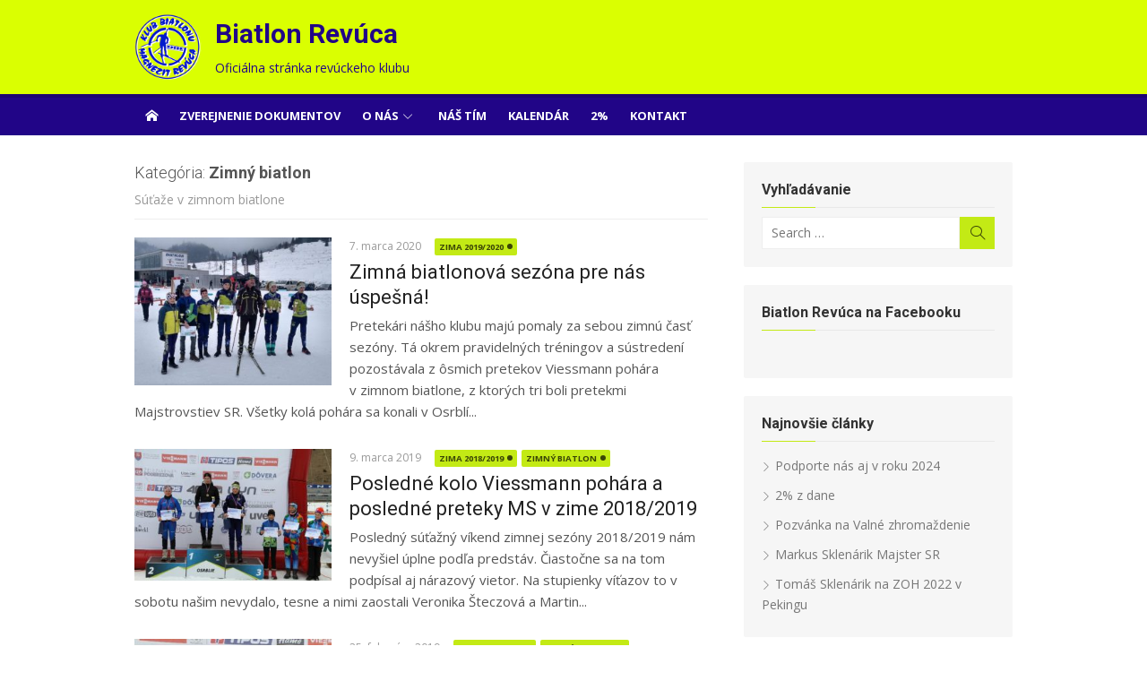

--- FILE ---
content_type: text/html; charset=UTF-8
request_url: http://biatlonrevuca.sk/category/biatlon_zima/
body_size: 10213
content:
<!DOCTYPE html>
<html lang="sk-SK">
<head>
<meta charset="UTF-8">
<meta name="viewport" content="width=device-width, initial-scale=1">
<link rel="profile" href="http://gmpg.org/xfn/11">
<link rel="pingback" href="http://biatlonrevuca.sk/xmlrpc.php">

<title>Zimný biatlon &#8211; Biatlon Revúca</title>
<meta name='robots' content='max-image-preview:large' />
<link rel='dns-prefetch' href='//fonts.googleapis.com' />
<link rel='dns-prefetch' href='//s.w.org' />
<link rel="alternate" type="application/rss+xml" title="RSS kanál: Biatlon Revúca &raquo;" href="http://biatlonrevuca.sk/feed/" />
<link rel="alternate" type="application/rss+xml" title="RSS kanál komentárov webu Biatlon Revúca &raquo;" href="http://biatlonrevuca.sk/comments/feed/" />
<link rel="alternate" type="application/rss+xml" title="RSS kanál kategórie Biatlon Revúca &raquo; Zimný biatlon" href="http://biatlonrevuca.sk/category/biatlon_zima/feed/" />
<script type="text/javascript">
window._wpemojiSettings = {"baseUrl":"https:\/\/s.w.org\/images\/core\/emoji\/13.1.0\/72x72\/","ext":".png","svgUrl":"https:\/\/s.w.org\/images\/core\/emoji\/13.1.0\/svg\/","svgExt":".svg","source":{"concatemoji":"http:\/\/biatlonrevuca.sk\/wp-includes\/js\/wp-emoji-release.min.js?ver=5.9.12"}};
/*! This file is auto-generated */
!function(e,a,t){var n,r,o,i=a.createElement("canvas"),p=i.getContext&&i.getContext("2d");function s(e,t){var a=String.fromCharCode;p.clearRect(0,0,i.width,i.height),p.fillText(a.apply(this,e),0,0);e=i.toDataURL();return p.clearRect(0,0,i.width,i.height),p.fillText(a.apply(this,t),0,0),e===i.toDataURL()}function c(e){var t=a.createElement("script");t.src=e,t.defer=t.type="text/javascript",a.getElementsByTagName("head")[0].appendChild(t)}for(o=Array("flag","emoji"),t.supports={everything:!0,everythingExceptFlag:!0},r=0;r<o.length;r++)t.supports[o[r]]=function(e){if(!p||!p.fillText)return!1;switch(p.textBaseline="top",p.font="600 32px Arial",e){case"flag":return s([127987,65039,8205,9895,65039],[127987,65039,8203,9895,65039])?!1:!s([55356,56826,55356,56819],[55356,56826,8203,55356,56819])&&!s([55356,57332,56128,56423,56128,56418,56128,56421,56128,56430,56128,56423,56128,56447],[55356,57332,8203,56128,56423,8203,56128,56418,8203,56128,56421,8203,56128,56430,8203,56128,56423,8203,56128,56447]);case"emoji":return!s([10084,65039,8205,55357,56613],[10084,65039,8203,55357,56613])}return!1}(o[r]),t.supports.everything=t.supports.everything&&t.supports[o[r]],"flag"!==o[r]&&(t.supports.everythingExceptFlag=t.supports.everythingExceptFlag&&t.supports[o[r]]);t.supports.everythingExceptFlag=t.supports.everythingExceptFlag&&!t.supports.flag,t.DOMReady=!1,t.readyCallback=function(){t.DOMReady=!0},t.supports.everything||(n=function(){t.readyCallback()},a.addEventListener?(a.addEventListener("DOMContentLoaded",n,!1),e.addEventListener("load",n,!1)):(e.attachEvent("onload",n),a.attachEvent("onreadystatechange",function(){"complete"===a.readyState&&t.readyCallback()})),(n=t.source||{}).concatemoji?c(n.concatemoji):n.wpemoji&&n.twemoji&&(c(n.twemoji),c(n.wpemoji)))}(window,document,window._wpemojiSettings);
</script>
<style type="text/css">
img.wp-smiley,
img.emoji {
	display: inline !important;
	border: none !important;
	box-shadow: none !important;
	height: 1em !important;
	width: 1em !important;
	margin: 0 0.07em !important;
	vertical-align: -0.1em !important;
	background: none !important;
	padding: 0 !important;
}
</style>
	<link rel='stylesheet' id='wp-block-library-css'  href='http://biatlonrevuca.sk/wp-includes/css/dist/block-library/style.min.css?ver=5.9.12' type='text/css' media='all' />
<style id='global-styles-inline-css' type='text/css'>
body{--wp--preset--color--black: #000000;--wp--preset--color--cyan-bluish-gray: #abb8c3;--wp--preset--color--white: #ffffff;--wp--preset--color--pale-pink: #f78da7;--wp--preset--color--vivid-red: #cf2e2e;--wp--preset--color--luminous-vivid-orange: #ff6900;--wp--preset--color--luminous-vivid-amber: #fcb900;--wp--preset--color--light-green-cyan: #7bdcb5;--wp--preset--color--vivid-green-cyan: #00d084;--wp--preset--color--pale-cyan-blue: #8ed1fc;--wp--preset--color--vivid-cyan-blue: #0693e3;--wp--preset--color--vivid-purple: #9b51e0;--wp--preset--gradient--vivid-cyan-blue-to-vivid-purple: linear-gradient(135deg,rgba(6,147,227,1) 0%,rgb(155,81,224) 100%);--wp--preset--gradient--light-green-cyan-to-vivid-green-cyan: linear-gradient(135deg,rgb(122,220,180) 0%,rgb(0,208,130) 100%);--wp--preset--gradient--luminous-vivid-amber-to-luminous-vivid-orange: linear-gradient(135deg,rgba(252,185,0,1) 0%,rgba(255,105,0,1) 100%);--wp--preset--gradient--luminous-vivid-orange-to-vivid-red: linear-gradient(135deg,rgba(255,105,0,1) 0%,rgb(207,46,46) 100%);--wp--preset--gradient--very-light-gray-to-cyan-bluish-gray: linear-gradient(135deg,rgb(238,238,238) 0%,rgb(169,184,195) 100%);--wp--preset--gradient--cool-to-warm-spectrum: linear-gradient(135deg,rgb(74,234,220) 0%,rgb(151,120,209) 20%,rgb(207,42,186) 40%,rgb(238,44,130) 60%,rgb(251,105,98) 80%,rgb(254,248,76) 100%);--wp--preset--gradient--blush-light-purple: linear-gradient(135deg,rgb(255,206,236) 0%,rgb(152,150,240) 100%);--wp--preset--gradient--blush-bordeaux: linear-gradient(135deg,rgb(254,205,165) 0%,rgb(254,45,45) 50%,rgb(107,0,62) 100%);--wp--preset--gradient--luminous-dusk: linear-gradient(135deg,rgb(255,203,112) 0%,rgb(199,81,192) 50%,rgb(65,88,208) 100%);--wp--preset--gradient--pale-ocean: linear-gradient(135deg,rgb(255,245,203) 0%,rgb(182,227,212) 50%,rgb(51,167,181) 100%);--wp--preset--gradient--electric-grass: linear-gradient(135deg,rgb(202,248,128) 0%,rgb(113,206,126) 100%);--wp--preset--gradient--midnight: linear-gradient(135deg,rgb(2,3,129) 0%,rgb(40,116,252) 100%);--wp--preset--duotone--dark-grayscale: url('#wp-duotone-dark-grayscale');--wp--preset--duotone--grayscale: url('#wp-duotone-grayscale');--wp--preset--duotone--purple-yellow: url('#wp-duotone-purple-yellow');--wp--preset--duotone--blue-red: url('#wp-duotone-blue-red');--wp--preset--duotone--midnight: url('#wp-duotone-midnight');--wp--preset--duotone--magenta-yellow: url('#wp-duotone-magenta-yellow');--wp--preset--duotone--purple-green: url('#wp-duotone-purple-green');--wp--preset--duotone--blue-orange: url('#wp-duotone-blue-orange');--wp--preset--font-size--small: 13px;--wp--preset--font-size--medium: 20px;--wp--preset--font-size--large: 36px;--wp--preset--font-size--x-large: 42px;}.has-black-color{color: var(--wp--preset--color--black) !important;}.has-cyan-bluish-gray-color{color: var(--wp--preset--color--cyan-bluish-gray) !important;}.has-white-color{color: var(--wp--preset--color--white) !important;}.has-pale-pink-color{color: var(--wp--preset--color--pale-pink) !important;}.has-vivid-red-color{color: var(--wp--preset--color--vivid-red) !important;}.has-luminous-vivid-orange-color{color: var(--wp--preset--color--luminous-vivid-orange) !important;}.has-luminous-vivid-amber-color{color: var(--wp--preset--color--luminous-vivid-amber) !important;}.has-light-green-cyan-color{color: var(--wp--preset--color--light-green-cyan) !important;}.has-vivid-green-cyan-color{color: var(--wp--preset--color--vivid-green-cyan) !important;}.has-pale-cyan-blue-color{color: var(--wp--preset--color--pale-cyan-blue) !important;}.has-vivid-cyan-blue-color{color: var(--wp--preset--color--vivid-cyan-blue) !important;}.has-vivid-purple-color{color: var(--wp--preset--color--vivid-purple) !important;}.has-black-background-color{background-color: var(--wp--preset--color--black) !important;}.has-cyan-bluish-gray-background-color{background-color: var(--wp--preset--color--cyan-bluish-gray) !important;}.has-white-background-color{background-color: var(--wp--preset--color--white) !important;}.has-pale-pink-background-color{background-color: var(--wp--preset--color--pale-pink) !important;}.has-vivid-red-background-color{background-color: var(--wp--preset--color--vivid-red) !important;}.has-luminous-vivid-orange-background-color{background-color: var(--wp--preset--color--luminous-vivid-orange) !important;}.has-luminous-vivid-amber-background-color{background-color: var(--wp--preset--color--luminous-vivid-amber) !important;}.has-light-green-cyan-background-color{background-color: var(--wp--preset--color--light-green-cyan) !important;}.has-vivid-green-cyan-background-color{background-color: var(--wp--preset--color--vivid-green-cyan) !important;}.has-pale-cyan-blue-background-color{background-color: var(--wp--preset--color--pale-cyan-blue) !important;}.has-vivid-cyan-blue-background-color{background-color: var(--wp--preset--color--vivid-cyan-blue) !important;}.has-vivid-purple-background-color{background-color: var(--wp--preset--color--vivid-purple) !important;}.has-black-border-color{border-color: var(--wp--preset--color--black) !important;}.has-cyan-bluish-gray-border-color{border-color: var(--wp--preset--color--cyan-bluish-gray) !important;}.has-white-border-color{border-color: var(--wp--preset--color--white) !important;}.has-pale-pink-border-color{border-color: var(--wp--preset--color--pale-pink) !important;}.has-vivid-red-border-color{border-color: var(--wp--preset--color--vivid-red) !important;}.has-luminous-vivid-orange-border-color{border-color: var(--wp--preset--color--luminous-vivid-orange) !important;}.has-luminous-vivid-amber-border-color{border-color: var(--wp--preset--color--luminous-vivid-amber) !important;}.has-light-green-cyan-border-color{border-color: var(--wp--preset--color--light-green-cyan) !important;}.has-vivid-green-cyan-border-color{border-color: var(--wp--preset--color--vivid-green-cyan) !important;}.has-pale-cyan-blue-border-color{border-color: var(--wp--preset--color--pale-cyan-blue) !important;}.has-vivid-cyan-blue-border-color{border-color: var(--wp--preset--color--vivid-cyan-blue) !important;}.has-vivid-purple-border-color{border-color: var(--wp--preset--color--vivid-purple) !important;}.has-vivid-cyan-blue-to-vivid-purple-gradient-background{background: var(--wp--preset--gradient--vivid-cyan-blue-to-vivid-purple) !important;}.has-light-green-cyan-to-vivid-green-cyan-gradient-background{background: var(--wp--preset--gradient--light-green-cyan-to-vivid-green-cyan) !important;}.has-luminous-vivid-amber-to-luminous-vivid-orange-gradient-background{background: var(--wp--preset--gradient--luminous-vivid-amber-to-luminous-vivid-orange) !important;}.has-luminous-vivid-orange-to-vivid-red-gradient-background{background: var(--wp--preset--gradient--luminous-vivid-orange-to-vivid-red) !important;}.has-very-light-gray-to-cyan-bluish-gray-gradient-background{background: var(--wp--preset--gradient--very-light-gray-to-cyan-bluish-gray) !important;}.has-cool-to-warm-spectrum-gradient-background{background: var(--wp--preset--gradient--cool-to-warm-spectrum) !important;}.has-blush-light-purple-gradient-background{background: var(--wp--preset--gradient--blush-light-purple) !important;}.has-blush-bordeaux-gradient-background{background: var(--wp--preset--gradient--blush-bordeaux) !important;}.has-luminous-dusk-gradient-background{background: var(--wp--preset--gradient--luminous-dusk) !important;}.has-pale-ocean-gradient-background{background: var(--wp--preset--gradient--pale-ocean) !important;}.has-electric-grass-gradient-background{background: var(--wp--preset--gradient--electric-grass) !important;}.has-midnight-gradient-background{background: var(--wp--preset--gradient--midnight) !important;}.has-small-font-size{font-size: var(--wp--preset--font-size--small) !important;}.has-medium-font-size{font-size: var(--wp--preset--font-size--medium) !important;}.has-large-font-size{font-size: var(--wp--preset--font-size--large) !important;}.has-x-large-font-size{font-size: var(--wp--preset--font-size--x-large) !important;}
</style>
<link rel='stylesheet' id='xmag-fonts-css'  href='//fonts.googleapis.com/css?family=Open+Sans%3A400%2C700%2C300%2C400italic%2C700italic%7CRoboto%3A400%2C700%2C300&#038;subset=latin%2Clatin-ext' type='text/css' media='all' />
<link rel='stylesheet' id='xmag-icons-css'  href='http://biatlonrevuca.sk/wp-content/themes/xmag/fonts/simple-line-icons.css?ver=2.2.2' type='text/css' media='all' />
<link rel='stylesheet' id='xmag-style-css'  href='http://biatlonrevuca.sk/wp-content/themes/xmag/style.min.css?ver=1.1.8' type='text/css' media='all' />
<style id='xmag-style-inline-css' type='text/css'>

		a, .site-title a:hover, .entry-title a:hover,
		.post-navigation .nav-previous a:hover, .post-navigation .nav-previous a:hover span,
		.post-navigation .nav-next a:hover, .post-navigation .nav-next a:hover span,
		.widget a:hover, .block-heading a:hover, .widget_calendar a, .author-social a:hover,
		.top-menu a:hover, .top-menu .current_page_item a, .top-menu .current-menu-item a,
		.nav-previous a:hover span, .nav-next a:hover span, .more-link, .author-social .social-links li a:hover:before { 
	    color: #c3ea15;
	    }
	    button, input[type='button'], input[type='reset'], input[type='submit'],
	    .pagination .nav-links .current, .pagination .nav-links .current:hover, .pagination .nav-links a:hover,
	    .entry-meta .category a, .featured-image .category a, #scroll-up, .large-post .more-link {
		background-color: #c3ea15;
	    }
	    blockquote {
		border-left-color: #c3ea15;
	    }
	    .sidebar .widget-title span:before {
		border-bottom-color: #c3ea15;
	    }
			.entry-meta .category a, .featured-image .category a,
			#scroll-up, .search-submit, .large-post .more-link {
			color: rgba(0,0,0,.7);
			} 
			.entry-meta .category a:before {
			background-color: rgba(0,0,0,.7);
			}
		.site-header {
		background-color: #daff01;	
		}
			.site-title a, .site-description, .top-navigation > ul > li > a {
			color: rgba(0,0,0,.8);
			}
			.site-title a:hover, .top-navigation > ul > li > a:hover {
			color: rgba(0,0,0,.7);
			}
	   	.main-navbar {
		background-color: #210587;
		position: relative;
		}
		.mobile-header {
		background-color: #210587;
		}
		.main-menu ul {
		background-color: #210587;
		}
		.main-menu > li a:hover, .home-link a:hover, .main-menu ul a:hover {
		background-color: rgba(0,0,0,0.05);
		}
		.main-navbar::before {
	    background-color: rgba(0, 0, 0, 0.15);
	    content: '';
	    display: block;
	    height: 4px;
	    position: absolute;
	    top: 0;
	    width: 100%;
		}
		.main-menu > li > a, .home-link a {
		line-height: 24px;
		padding: 12px 12px 10px;
		}
			.main-menu > li > a,
			.main-menu ul a,
			.home-link a,
			#mobile-header .mobile-title, 
			#mobile-header .mobile-menu-toggle {
			color: #fff;
			}
			.main-menu > li > a:hover,
			.main-menu ul a:hover,
			.home-link a:hover {
			color: rgba(255,255,255,0.9);
			}
			.mobile-header a {
			color: #fff;
			}
			.button-toggle,
			.button-toggle:before,
			.button-toggle:after {
			background-color: #fff;
			}
</style>
<script type='text/javascript' src='http://biatlonrevuca.sk/wp-includes/js/jquery/jquery.min.js?ver=3.6.0' id='jquery-core-js'></script>
<script type='text/javascript' src='http://biatlonrevuca.sk/wp-includes/js/jquery/jquery-migrate.min.js?ver=3.3.2' id='jquery-migrate-js'></script>
<link rel="https://api.w.org/" href="http://biatlonrevuca.sk/wp-json/" /><link rel="alternate" type="application/json" href="http://biatlonrevuca.sk/wp-json/wp/v2/categories/4" /><link rel="EditURI" type="application/rsd+xml" title="RSD" href="http://biatlonrevuca.sk/xmlrpc.php?rsd" />
<link rel="wlwmanifest" type="application/wlwmanifest+xml" href="http://biatlonrevuca.sk/wp-includes/wlwmanifest.xml" /> 
<meta name="generator" content="WordPress 5.9.12" />
	<style type="text/css">
			.site-header .site-title a,
		.site-header .site-description {
			color: #210587;
		}
		</style>
	<link rel="icon" href="http://biatlonrevuca.sk/wp-content/uploads/2016/12/cropped-logo-zima-nove-1-32x32.jpg" sizes="32x32" />
<link rel="icon" href="http://biatlonrevuca.sk/wp-content/uploads/2016/12/cropped-logo-zima-nove-1-192x192.jpg" sizes="192x192" />
<link rel="apple-touch-icon" href="http://biatlonrevuca.sk/wp-content/uploads/2016/12/cropped-logo-zima-nove-1-180x180.jpg" />
<meta name="msapplication-TileImage" content="http://biatlonrevuca.sk/wp-content/uploads/2016/12/cropped-logo-zima-nove-1-270x270.jpg" />
<style type="text/css">
	.format-icon {
		display: none !important;
	}
</style>
</head>
<body class="archive category category-biatlon_zima category-4 site-fullwidth layout2">
	
<div id="page" class="hfeed site">
	
	<a class="skip-link screen-reader-text" href="#content">Skip to content</a>
	
	<aside id="mobile-header" class="mobile-header">
		<a class="mobile-menu-toggle" id="mobile-menu-toggle" href="#mobile-nav" title="Menu"><span class="button-toggle"></span></a>
		<a class="mobile-title" href="http://biatlonrevuca.sk/" rel="home">Biatlon Revúca</a>
	</aside>
	
	<nav id="mobile-navigation" class="mobile-navigation" role="navigation"></nav>

	<header id="masthead" class="site-header" role="banner">
		
		<div class="header-top collapse">
			<div class="container">
				<div class="row">
					<div class="col-6">
						<div class="site-branding" style="padding-left: 90px;position: relative;">
							<img src="/logo.png" style="height: 75px;width: auto;position: absolute;left: 0;top:-5px;">
																<p class="site-title"><a href="http://biatlonrevuca.sk/" rel="home">Biatlon Revúca</a></p>
														
																							<p class="site-description">Oficiálna stránka revúckeho klubu</p>
													</div><!-- .site-branding -->
					</div>
					<div class="col-6">
						<div class="header-navigation">
															<div class="search-top">
								<!--
									
<form role="search" method="get" class="search-form" action="http://biatlonrevuca.sk/">
	<label>
		<span class="screen-reader-text">Search for:</span>
		<input type="search" class="search-field" placeholder="Search &hellip;" value="" name="s" />
	</label>
	<button type="submit" class="search-submit"><span class="sli icon-magnifier"></span> <span class="screen-reader-text">Search</span></button>
</form>
									-->
								</div>
							<!-- Search Form -->
							<nav id="top-navigation" class="top-navigation" role="navigation">
															</nav><!-- #top-navigation -->
						</div>
					</div>
				</div><!-- .row -->
			</div>
		</div><!-- Header Top -->
		
					
		<nav id="main-navbar" class="main-navbar">
			<div class="container">
				<div id="main-navigation" class="main-navigation">
											<div class="home-link">
		                     <a href="http://biatlonrevuca.sk/" title="Biatlon Revúca" rel="home"><span class="icon-home"></span></a>
		                </div>
										
					<ul class="main-menu"><li class="page_item page-item-448"><a href="http://biatlonrevuca.sk/vyzva-na-predkladanie-ponuk/">Zverejnenie dokumentov</a></li>
<li class="page_item page-item-6 page_item_has_children"><a href="http://biatlonrevuca.sk/o-nas/">O nás</a>
<ul class='children'>
	<li class="page_item page-item-95"><a href="http://biatlonrevuca.sk/o-nas/historia-klubu/">História klubu</a></li>
</ul>
</li>
<li class="page_item page-item-2"><a href="http://biatlonrevuca.sk/pretekari/">Náš tím</a></li>
<li class="page_item page-item-31"><a href="http://biatlonrevuca.sk/kalendar/">Kalendár</a></li>
<li class="page_item page-item-28"><a href="http://biatlonrevuca.sk/2-2/">2%</a></li>
<li class="page_item page-item-26"><a href="http://biatlonrevuca.sk/kontakt/">Kontakt</a></li>
</ul>				</div>
			</div>
		</nav><!-- Main Navbar -->
	
	</header><!-- #masthead -->
	
	<div id="content" class="site-content">
		<div class="container">
				
		
	<div id="primary" class="content-area">
		
		<header class="page-header">
			<h1 class="page-title">Kategória: <span>Zimný biatlon</span></h1>			<div class="taxonomy-description"><p>Súťaže v zimnom biatlone</p>
</div>		</header><!-- .page-header -->
		
		<main id="main" class="site-main" role="main">
		
											
										<div class="posts-loop">
							
							
		
	<article id="post-570" class="list-post post-570 post type-post status-publish format-standard has-post-thumbnail hentry category-zima-20192020">
			
					<figure class="entry-thumbnail">
				<a href="http://biatlonrevuca.sk/2020/03/07/zimna-biatlonova-sezona-pre-nas-uspesna/" title="Zimná biatlonová sezóna pre nás úspešná!">
					<img width="300" height="225" src="http://biatlonrevuca.sk/wp-content/uploads/2020/03/klub-300x225.jpg" class="attachment-medium size-medium wp-post-image" alt="" srcset="http://biatlonrevuca.sk/wp-content/uploads/2020/03/klub-300x225.jpg 300w, http://biatlonrevuca.sk/wp-content/uploads/2020/03/klub-768x576.jpg 768w, http://biatlonrevuca.sk/wp-content/uploads/2020/03/klub-1024x768.jpg 1024w, http://biatlonrevuca.sk/wp-content/uploads/2020/03/klub.jpg 1124w" sizes="(max-width: 300px) 100vw, 300px" />					<span class="format-icon"></span>
				</a>
			</figure>
				
		<header class="entry-header">
			<div class="entry-meta">
				<span class="posted-on">
					7. marca 2020				</span>
				<span class="sep"></span>
				<span class="category"><a href="http://biatlonrevuca.sk/category/biatlon_zima/zima-20192020/" rel="category tag">Zima 2019/2020</a></span>
			</div>
			<h2 class="entry-title"><a href="http://biatlonrevuca.sk/2020/03/07/zimna-biatlonova-sezona-pre-nas-uspesna/" rel="bookmark">Zimná biatlonová sezóna pre nás úspešná!</a></h2>		</header><!-- .entry-header -->
		
		<div class="entry-summary">
			<p>
				Pretekári nášho klubu majú pomaly za sebou zimnú časť sezóny. Tá okrem pravidelných tréningov a sústredení pozostávala z ôsmich pretekov Viessmann pohára v zimnom biatlone, z ktorých tri boli pretekmi Majstrovstiev SR. Všetky kolá pohára sa konali v Osrblí...							</p>

		</div><!-- .entry-summary -->
	
	</article><!-- #post-## -->
		
							
							
		
	<article id="post-512" class="list-post post-512 post type-post status-publish format-standard has-post-thumbnail hentry category-zima-20182019 category-biatlon_zima">
			
					<figure class="entry-thumbnail">
				<a href="http://biatlonrevuca.sk/2019/03/09/posledne-kolo-viessmann-pohara-a-posledne-preteky-ms-v-zime-20182019/" title="Posledné kolo Viessmann pohára a posledné preteky MS v zime 2018/2019">
					<img width="300" height="200" src="http://biatlonrevuca.sk/wp-content/uploads/2019/03/verca-300x200.jpg" class="attachment-medium size-medium wp-post-image" alt="" loading="lazy" srcset="http://biatlonrevuca.sk/wp-content/uploads/2019/03/verca-300x200.jpg 300w, http://biatlonrevuca.sk/wp-content/uploads/2019/03/verca-768x512.jpg 768w, http://biatlonrevuca.sk/wp-content/uploads/2019/03/verca-1024x683.jpg 1024w, http://biatlonrevuca.sk/wp-content/uploads/2019/03/verca.jpg 1944w" sizes="(max-width: 300px) 100vw, 300px" />					<span class="format-icon"></span>
				</a>
			</figure>
				
		<header class="entry-header">
			<div class="entry-meta">
				<span class="posted-on">
					9. marca 2019				</span>
				<span class="sep"></span>
				<span class="category"><a href="http://biatlonrevuca.sk/category/biatlon_zima/zima-20182019/" rel="category tag">Zima 2018/2019</a> <a href="http://biatlonrevuca.sk/category/biatlon_zima/" rel="category tag">Zimný biatlon</a></span>
			</div>
			<h2 class="entry-title"><a href="http://biatlonrevuca.sk/2019/03/09/posledne-kolo-viessmann-pohara-a-posledne-preteky-ms-v-zime-20182019/" rel="bookmark">Posledné kolo Viessmann pohára a posledné preteky MS v zime 2018/2019</a></h2>		</header><!-- .entry-header -->
		
		<div class="entry-summary">
			<p>
				Posledný súťažný víkend zimnej sezóny 2018/2019 nám nevyšiel úplne podľa predstáv. Čiastočne sa na tom podpísal aj nárazový vietor. Na stupienky víťazov to v sobotu našim nevydalo, tesne a nimi zaostali Veronika Šteczová a Martin...							</p>

		</div><!-- .entry-summary -->
	
	</article><!-- #post-## -->
		
							
							
		
	<article id="post-498" class="list-post post-498 post type-post status-publish format-standard has-post-thumbnail hentry category-zima-20182019 category-biatlon_zima">
			
					<figure class="entry-thumbnail">
				<a href="http://biatlonrevuca.sk/2019/02/25/majstrovstva-sr-v-rychlostnych-a-vytrvalostnych-pretekoch/" title="Majstrovstvá SR v rýchlostných a vytrvalostných pretekoch">
					<img width="300" height="200" src="http://biatlonrevuca.sk/wp-content/uploads/2019/02/301-300x200.jpg" class="attachment-medium size-medium wp-post-image" alt="" loading="lazy" srcset="http://biatlonrevuca.sk/wp-content/uploads/2019/02/301-300x200.jpg 300w, http://biatlonrevuca.sk/wp-content/uploads/2019/02/301-768x512.jpg 768w, http://biatlonrevuca.sk/wp-content/uploads/2019/02/301-1024x683.jpg 1024w, http://biatlonrevuca.sk/wp-content/uploads/2019/02/301.jpg 2048w" sizes="(max-width: 300px) 100vw, 300px" />					<span class="format-icon"></span>
				</a>
			</figure>
				
		<header class="entry-header">
			<div class="entry-meta">
				<span class="posted-on">
					25. februára 2019				</span>
				<span class="sep"></span>
				<span class="category"><a href="http://biatlonrevuca.sk/category/biatlon_zima/zima-20182019/" rel="category tag">Zima 2018/2019</a> <a href="http://biatlonrevuca.sk/category/biatlon_zima/" rel="category tag">Zimný biatlon</a></span>
			</div>
			<h2 class="entry-title"><a href="http://biatlonrevuca.sk/2019/02/25/majstrovstva-sr-v-rychlostnych-a-vytrvalostnych-pretekoch/" rel="bookmark">Majstrovstvá SR v rýchlostných a vytrvalostných pretekoch</a></h2>		</header><!-- .entry-header -->
		
		<div class="entry-summary">
			<p>
				Počas víkendu 23.-24.2.2019 sa v Národnom biatlonovom centre v Osrblí konali Majstrovstvá SR v biatlone všetkých vekových kategórií. Aj keď obdobie chrípok zaúradovalo a Revúčania nastúpili do pretekov v oklieštenej zostave, dosiahli úspechy. V sobotu rýchlostné...							</p>

		</div><!-- .entry-summary -->
	
	</article><!-- #post-## -->
		
							
							
		
	<article id="post-490" class="list-post post-490 post type-post status-publish format-standard has-post-thumbnail hentry category-nezaradene category-biatlon_zima">
			
					<figure class="entry-thumbnail">
				<a href="http://biatlonrevuca.sk/2019/02/03/majstrovstva-sveta-juniorov-a-kadetov-pre-revucanov-uspesne/" title="Majstrovstvá sveta juniorov a kadetov pre Revúčanov úspešné">
					<img width="300" height="200" src="http://biatlonrevuca.sk/wp-content/uploads/2019/02/ITF_6982.jpg.deform.560x373-300x200.jpg" class="attachment-medium size-medium wp-post-image" alt="" loading="lazy" srcset="http://biatlonrevuca.sk/wp-content/uploads/2019/02/ITF_6982.jpg.deform.560x373-300x200.jpg 300w, http://biatlonrevuca.sk/wp-content/uploads/2019/02/ITF_6982.jpg.deform.560x373.jpg 560w" sizes="(max-width: 300px) 100vw, 300px" />					<span class="format-icon"></span>
				</a>
			</figure>
				
		<header class="entry-header">
			<div class="entry-meta">
				<span class="posted-on">
					3. februára 2019				</span>
				<span class="sep"></span>
				<span class="category"><a href="http://biatlonrevuca.sk/category/nezaradene/" rel="category tag">Nezaradené</a> <a href="http://biatlonrevuca.sk/category/biatlon_zima/" rel="category tag">Zimný biatlon</a></span>
			</div>
			<h2 class="entry-title"><a href="http://biatlonrevuca.sk/2019/02/03/majstrovstva-sveta-juniorov-a-kadetov-pre-revucanov-uspesne/" rel="bookmark">Majstrovstvá sveta juniorov a kadetov pre Revúčanov úspešné</a></h2>		</header><!-- .entry-header -->
		
		<div class="entry-summary">
			<p>
				Revúčania &#8211; odchovanci nášho Klubu biatlonu Magnezit Revúca sa na Majstrovstvách sveta v biatlone juniorov a dorastencov v Osrblí predstavili výborne. V individuálnych disciplínach dosiahli výborné umiestnenia všetci traja &#8211; Lukáš Ottinger 17. miesto v...							</p>

		</div><!-- .entry-summary -->
	
	</article><!-- #post-## -->
		
							
							
		
	<article id="post-464" class="list-post post-464 post type-post status-publish format-standard has-post-thumbnail hentry category-zima-20182019">
			
					<figure class="entry-thumbnail">
				<a href="http://biatlonrevuca.sk/2019/01/15/v-prvom-kole-viessmann-pohara-6-medaili-pre-nasich-pretekarov/" title="V prvom kole Viessmann pohára 6 medailí pre našich pretekárov">
					<img width="300" height="200" src="http://biatlonrevuca.sk/wp-content/uploads/2019/01/107-300x200.jpg" class="attachment-medium size-medium wp-post-image" alt="" loading="lazy" srcset="http://biatlonrevuca.sk/wp-content/uploads/2019/01/107-300x200.jpg 300w, http://biatlonrevuca.sk/wp-content/uploads/2019/01/107-768x512.jpg 768w, http://biatlonrevuca.sk/wp-content/uploads/2019/01/107-1024x683.jpg 1024w, http://biatlonrevuca.sk/wp-content/uploads/2019/01/107.jpg 1944w" sizes="(max-width: 300px) 100vw, 300px" />					<span class="format-icon"></span>
				</a>
			</figure>
				
		<header class="entry-header">
			<div class="entry-meta">
				<span class="posted-on">
					15. januára 2019				</span>
				<span class="sep"></span>
				<span class="category"><a href="http://biatlonrevuca.sk/category/biatlon_zima/zima-20182019/" rel="category tag">Zima 2018/2019</a></span>
			</div>
			<h2 class="entry-title"><a href="http://biatlonrevuca.sk/2019/01/15/v-prvom-kole-viessmann-pohara-6-medaili-pre-nasich-pretekarov/" rel="bookmark">V prvom kole Viessmann pohára 6 medailí pre našich pretekárov</a></h2>		</header><!-- .entry-header -->
		
		<div class="entry-summary">
			<p>
				Aj keď zimná sezóna vo Svetovom pohári biatlonu je v plnom prúde už od decembra, slovenskí žiaci si merali sily prvýkrát až počas uplynulého víkendu. V Osrblí nastúpilo do I. kola Viessmann pohára v biatlone žiakov 113 štartujúcich,...							</p>

		</div><!-- .entry-summary -->
	
	</article><!-- #post-## -->
		
							
							
		
	<article id="post-381" class="list-post post-381 post type-post status-publish format-standard has-post-thumbnail hentry category-zima-20172018 category-biatlon_zima category-zivot_klubu">
			
					<figure class="entry-thumbnail">
				<a href="http://biatlonrevuca.sk/2018/04/15/kral-biatlonovej-stopy-2/" title="Kráľ biatlonovej stopy">
					<img width="225" height="300" src="http://biatlonrevuca.sk/wp-content/uploads/2018/04/krali-225x300.jpg" class="attachment-medium size-medium wp-post-image" alt="" loading="lazy" srcset="http://biatlonrevuca.sk/wp-content/uploads/2018/04/krali-225x300.jpg 225w, http://biatlonrevuca.sk/wp-content/uploads/2018/04/krali-768x1024.jpg 768w" sizes="(max-width: 225px) 100vw, 225px" />					<span class="format-icon"></span>
				</a>
			</figure>
				
		<header class="entry-header">
			<div class="entry-meta">
				<span class="posted-on">
					15. apríla 2018				</span>
				<span class="sep"></span>
				<span class="category"><a href="http://biatlonrevuca.sk/category/biatlon_zima/zima-20172018/" rel="category tag">Zima 2017/2018</a> <a href="http://biatlonrevuca.sk/category/biatlon_zima/" rel="category tag">Zimný biatlon</a> <a href="http://biatlonrevuca.sk/category/zivot_klubu/" rel="category tag">Zo života klubu</a></span>
			</div>
			<h2 class="entry-title"><a href="http://biatlonrevuca.sk/2018/04/15/kral-biatlonovej-stopy-2/" rel="bookmark">Kráľ biatlonovej stopy</a></h2>		</header><!-- .entry-header -->
		
		<div class="entry-summary">
			<p>
				Traja naši pretekári (dvaja súčasní a jeden odchovanec) si 10.4.2018 v Banskej Bystrici prevzali najvyššie biatlonové ocenenie &#8211; Kráľ biatlonovej stopy za prvenstvo v rebríčku slovenského Viessmann pohára v biatlone. Markus Sklenárik (kategória 10-11-ročných žiakov),...							</p>

		</div><!-- .entry-summary -->
	
	</article><!-- #post-## -->
		
							
							
		
	<article id="post-378" class="list-post post-378 post type-post status-publish format-standard has-post-thumbnail hentry category-biatlon_zima">
			
					<figure class="entry-thumbnail">
				<a href="http://biatlonrevuca.sk/2018/04/09/rebricek-zimnej-sezony-20172018-uspesny/" title="Rebríček zimnej sezóny 2017/2018 úspešný!">
					<img width="300" height="225" src="http://biatlonrevuca.sk/wp-content/uploads/2018/04/prvy_trening_112017-300x225.jpg" class="attachment-medium size-medium wp-post-image" alt="" loading="lazy" srcset="http://biatlonrevuca.sk/wp-content/uploads/2018/04/prvy_trening_112017-300x225.jpg 300w, http://biatlonrevuca.sk/wp-content/uploads/2018/04/prvy_trening_112017-768x576.jpg 768w, http://biatlonrevuca.sk/wp-content/uploads/2018/04/prvy_trening_112017-1024x768.jpg 1024w, http://biatlonrevuca.sk/wp-content/uploads/2018/04/prvy_trening_112017.jpg 1440w" sizes="(max-width: 300px) 100vw, 300px" />					<span class="format-icon"></span>
				</a>
			</figure>
				
		<header class="entry-header">
			<div class="entry-meta">
				<span class="posted-on">
					9. apríla 2018				</span>
				<span class="sep"></span>
				<span class="category"><a href="http://biatlonrevuca.sk/category/biatlon_zima/" rel="category tag">Zimný biatlon</a></span>
			</div>
			<h2 class="entry-title"><a href="http://biatlonrevuca.sk/2018/04/09/rebricek-zimnej-sezony-20172018-uspesny/" rel="bookmark">Rebríček zimnej sezóny 2017/2018 úspešný!</a></h2>		</header><!-- .entry-header -->
		
		<div class="entry-summary">
			<p>
				Slovenský zväz biatlonu zverejnil na svojej stránke oficiálne výsledky zimnej sezóny 2017/2018 vo všetkých vekových kategóriách. A Revúčanom sa toto hodnotenie môže čítať naozaj veľmi dobre. Pretekári nášho klubu, ktorí v zime štartovali v žiackych kategóriách (10 –...							</p>

		</div><!-- .entry-summary -->
	
	</article><!-- #post-## -->
		
							
							
		
	<article id="post-368" class="list-post post-368 post type-post status-publish format-standard has-post-thumbnail hentry category-zima-20172018 category-biatlon_zima">
			
					<figure class="entry-thumbnail">
				<a href="http://biatlonrevuca.sk/2018/03/06/zaver-zimnej-sezony/" title="Záver zimnej sezóny">
					<img width="300" height="200" src="http://biatlonrevuca.sk/wp-content/uploads/2018/03/markus-300x200.jpg" class="attachment-medium size-medium wp-post-image" alt="" loading="lazy" srcset="http://biatlonrevuca.sk/wp-content/uploads/2018/03/markus-300x200.jpg 300w, http://biatlonrevuca.sk/wp-content/uploads/2018/03/markus-768x512.jpg 768w, http://biatlonrevuca.sk/wp-content/uploads/2018/03/markus-1024x683.jpg 1024w, http://biatlonrevuca.sk/wp-content/uploads/2018/03/markus.jpg 1296w" sizes="(max-width: 300px) 100vw, 300px" />					<span class="format-icon"></span>
				</a>
			</figure>
				
		<header class="entry-header">
			<div class="entry-meta">
				<span class="posted-on">
					6. marca 2018				</span>
				<span class="sep"></span>
				<span class="category"><a href="http://biatlonrevuca.sk/category/biatlon_zima/zima-20172018/" rel="category tag">Zima 2017/2018</a> <a href="http://biatlonrevuca.sk/category/biatlon_zima/" rel="category tag">Zimný biatlon</a></span>
			</div>
			<h2 class="entry-title"><a href="http://biatlonrevuca.sk/2018/03/06/zaver-zimnej-sezony/" rel="bookmark">Záver zimnej sezóny</a></h2>		</header><!-- .entry-header -->
		
		<div class="entry-summary">
			<p>
				Počas prvého marcového víkendu prebiehalo v Osrblí záverečné kolo Viessmann pohára v biatlone 2017/2018 sa zároveň sa konali aj Majstrovstvá SR v zimnom biatlone. V kategórii dorastu a dospelých sme mali zastúpenie v podobe dvoch pretekárov. Ema Kapustová v kategórii 16-17-ročných dorasteniek...							</p>

		</div><!-- .entry-summary -->
	
	</article><!-- #post-## -->
		
							
							
		
	<article id="post-360" class="list-post post-360 post type-post status-publish format-standard has-post-thumbnail hentry category-biatlon_zima category-zivot_klubu">
			
					<figure class="entry-thumbnail">
				<a href="http://biatlonrevuca.sk/2018/03/05/tomas-sklenarik-piaty-na-majstrovstvach-sveta/" title="Tomáš Sklenárik piaty na majstrovstvách sveta!">
					<img width="300" height="200" src="http://biatlonrevuca.sk/wp-content/uploads/2018/03/tomas1-300x200.jpg" class="attachment-medium size-medium wp-post-image" alt="" loading="lazy" srcset="http://biatlonrevuca.sk/wp-content/uploads/2018/03/tomas1-300x200.jpg 300w, http://biatlonrevuca.sk/wp-content/uploads/2018/03/tomas1-768x512.jpg 768w, http://biatlonrevuca.sk/wp-content/uploads/2018/03/tomas1-1024x683.jpg 1024w, http://biatlonrevuca.sk/wp-content/uploads/2018/03/tomas1.jpg 1875w" sizes="(max-width: 300px) 100vw, 300px" />					<span class="format-icon"></span>
				</a>
			</figure>
				
		<header class="entry-header">
			<div class="entry-meta">
				<span class="posted-on">
					5. marca 2018				</span>
				<span class="sep"></span>
				<span class="category"><a href="http://biatlonrevuca.sk/category/biatlon_zima/" rel="category tag">Zimný biatlon</a> <a href="http://biatlonrevuca.sk/category/zivot_klubu/" rel="category tag">Zo života klubu</a></span>
			</div>
			<h2 class="entry-title"><a href="http://biatlonrevuca.sk/2018/03/05/tomas-sklenarik-piaty-na-majstrovstvach-sveta/" rel="bookmark">Tomáš Sklenárik piaty na majstrovstvách sveta!</a></h2>		</header><!-- .entry-header -->
		
		<div class="entry-summary">
			<p>
				Vynikajúce výsledky dosiahol biatlonista Tomáš Sklenárik na Majstrovstvách sveta juniorov a kadetov v Estónskom Otepää. 18-ročný Revúčan, odchovanec nášho klubu všetky svoje štarty premenil na umiestnenia v top10 spomedzi viac ako 90 štartujúcich kadetov z celého sveta. Najvýraznejšie bolo...							</p>

		</div><!-- .entry-summary -->
	
	</article><!-- #post-## -->
		
							
							
		
	<article id="post-351" class="list-post post-351 post type-post status-publish format-standard has-post-thumbnail hentry category-zima-20172018 category-biatlon_zima">
			
					<figure class="entry-thumbnail">
				<a href="http://biatlonrevuca.sk/2018/02/14/majstrovstva-slovenska-v-zimnom-biatlone-2018/" title="Majstrovstvá Slovenska v zimnom biatlone 2018">
					<img width="300" height="200" src="http://biatlonrevuca.sk/wp-content/uploads/2018/02/markus-300x200.jpg" class="attachment-medium size-medium wp-post-image" alt="" loading="lazy" srcset="http://biatlonrevuca.sk/wp-content/uploads/2018/02/markus-300x200.jpg 300w, http://biatlonrevuca.sk/wp-content/uploads/2018/02/markus-768x512.jpg 768w, http://biatlonrevuca.sk/wp-content/uploads/2018/02/markus-1024x683.jpg 1024w, http://biatlonrevuca.sk/wp-content/uploads/2018/02/markus.jpg 1296w" sizes="(max-width: 300px) 100vw, 300px" />					<span class="format-icon"></span>
				</a>
			</figure>
				
		<header class="entry-header">
			<div class="entry-meta">
				<span class="posted-on">
					14. februára 2018				</span>
				<span class="sep"></span>
				<span class="category"><a href="http://biatlonrevuca.sk/category/biatlon_zima/zima-20172018/" rel="category tag">Zima 2017/2018</a> <a href="http://biatlonrevuca.sk/category/biatlon_zima/" rel="category tag">Zimný biatlon</a></span>
			</div>
			<h2 class="entry-title"><a href="http://biatlonrevuca.sk/2018/02/14/majstrovstva-slovenska-v-zimnom-biatlone-2018/" rel="bookmark">Majstrovstvá Slovenska v zimnom biatlone 2018</a></h2>		</header><!-- .entry-header -->
		
		<div class="entry-summary">
			<p>
				Kým celý svet počas uplynulého víkendu sledoval olympijský rýchlostný pretek v PyeongChangu 2018, kde najlepšie biatlonistky bojovali o ten najvzácnejší kov, v našom Národnom biatlonovom centre v Osrblí štartovali Majstrovstvá Slovenska s medzinárodnou účasťou. Naše malé mesto čoraz častejšie dokazuje, že...							</p>

		</div><!-- .entry-summary -->
	
	</article><!-- #post-## -->
		
										</div><!-- / .posts-loop -->
					
					
	<nav class="navigation pagination" aria-label="Články">
		<h2 class="screen-reader-text">Navigácia v článkoch</h2>
		<div class="nav-links"><span aria-current="page" class="page-numbers current">1</span>
<a class="page-numbers" href="http://biatlonrevuca.sk/category/biatlon_zima/page/2/">2</a>
<a class="next page-numbers" href="http://biatlonrevuca.sk/category/biatlon_zima/page/2/">&rarr;</a></div>
	</nav>		
				
		</main><!-- #main -->
	</div><!-- #primary -->


<div id="secondary" class="sidebar widget-area" role="complementary">

		
		
		<aside id="search-2" class="widget widget_search"><h3 class="widget-title"><span>Vyhľadávanie</span></h3>
<form role="search" method="get" class="search-form" action="http://biatlonrevuca.sk/">
	<label>
		<span class="screen-reader-text">Search for:</span>
		<input type="search" class="search-field" placeholder="Search &hellip;" value="" name="s" />
	</label>
	<button type="submit" class="search-submit"><span class="sli icon-magnifier"></span> <span class="screen-reader-text">Search</span></button>
</form>
</aside><aside id="text-3" class="widget widget_text"><h3 class="widget-title"><span>Biatlon Revúca na Facebooku</span></h3>			<div class="textwidget"><div class="fb-page" data-href="https://www.facebook.com/biatlonRA/?ref=bookmarks" data-tabs="timeline" data-small-header="true" data-adapt-container-width="true" data-hide-cover="false" data-show-facepile="true"><blockquote cite="https://www.facebook.com/biatlonRA/?ref=bookmarks" class="fb-xfbml-parse-ignore"><a href="https://www.facebook.com/biatlonRA/?ref=bookmarks">Klub biatlonu Magnezit Revúca</a></blockquote></div>
<div id="fb-root"></div>
<script>(function(d, s, id) {
  var js, fjs = d.getElementsByTagName(s)[0];
  if (d.getElementById(id)) return;
  js = d.createElement(s); js.id = id;
  js.src = 'https://connect.facebook.net/cs_CZ/sdk.js#xfbml=1&version=v3.1';
  fjs.parentNode.insertBefore(js, fjs);
}(document, 'script', 'facebook-jssdk'));</script></div>
		</aside>
		<aside id="recent-posts-2" class="widget widget_recent_entries">
		<h3 class="widget-title"><span>Najnovšie články</span></h3>
		<ul>
											<li>
					<a href="http://biatlonrevuca.sk/2024/02/13/podporte-nas-aj-v-roku-2024/">Podporte nás aj v roku 2024</a>
									</li>
											<li>
					<a href="http://biatlonrevuca.sk/2023/02/01/2-z-dane-2/">2% z dane</a>
									</li>
											<li>
					<a href="http://biatlonrevuca.sk/2022/06/16/pozvanka-na-valne-zhromazdenie-4/">Pozvánka na Valné zhromaždenie</a>
									</li>
											<li>
					<a href="http://biatlonrevuca.sk/2022/03/07/markus-sklenarik-majster-sr/">Markus Sklenárik Majster SR</a>
									</li>
											<li>
					<a href="http://biatlonrevuca.sk/2022/03/07/tomas-sklenarik-na-zoh-2022-v-pekingu/">Tomáš Sklenárik na ZOH 2022 v Pekingu</a>
									</li>
					</ul>

		</aside><aside id="text-2" class="widget widget_text"><h3 class="widget-title"><span>Partneri</span></h3>			<div class="textwidget"><style type="text/css">
.partner {
  display:block;
  text-align:center;
  margin-bottom:10px;
  margin-top:5px;
}

.partner img {
  max-width:100%;
  max-height: 100px;
  width:auto;
  height:auto;
}
</style>

<a class="partner" href="http://biathlon.sk/" target="_blank" rel="noopener"><img src="/partneri/logo_biatlon_sk.png"></a>
<a class="partner" href="http://www.revuca.sk/" target="_blank" rel="noopener"><img src="/partneri/mesto_revuca.gif"></a>
<a class="partner" href="http://www.smzjelsava.sk/" target="_blank" rel="noopener"><img src="/partneri/logo_SMZ.png"></a>
<a class="partner" href="http://www.stefe.sk/" target="_blank" rel="noopener"><img src="/partneri/stefe.png"></a>
<a class="partner" href="http://majsterpapier.sk/" target="_blank" rel="noopener"><img src="/partneri/majster_papier_logo.png"></a>
<a class="partner" href="http://www.planina.sk/" target="_blank" rel="noopener"><img src="/partneri/planina.png"></a>
<a class="partner" href="http://www.lesy.sk/showdoc.do?docid=233&id=20" target="_blank" rel="noopener"><img src="/partneri/lesy_sr.png" style="max-height:150px;"></a>
</div>
		</aside><aside id="archives-2" class="widget widget_archive"><h3 class="widget-title"><span>Archív</span></h3>
			<ul>
					<li><a href='http://biatlonrevuca.sk/2024/02/'>február 2024</a></li>
	<li><a href='http://biatlonrevuca.sk/2023/02/'>február 2023</a></li>
	<li><a href='http://biatlonrevuca.sk/2022/06/'>jún 2022</a></li>
	<li><a href='http://biatlonrevuca.sk/2022/03/'>marec 2022</a></li>
	<li><a href='http://biatlonrevuca.sk/2022/01/'>január 2022</a></li>
	<li><a href='http://biatlonrevuca.sk/2021/08/'>august 2021</a></li>
	<li><a href='http://biatlonrevuca.sk/2021/07/'>júl 2021</a></li>
	<li><a href='http://biatlonrevuca.sk/2020/10/'>október 2020</a></li>
	<li><a href='http://biatlonrevuca.sk/2020/09/'>september 2020</a></li>
	<li><a href='http://biatlonrevuca.sk/2020/08/'>august 2020</a></li>
	<li><a href='http://biatlonrevuca.sk/2020/07/'>júl 2020</a></li>
	<li><a href='http://biatlonrevuca.sk/2020/05/'>máj 2020</a></li>
	<li><a href='http://biatlonrevuca.sk/2020/03/'>marec 2020</a></li>
	<li><a href='http://biatlonrevuca.sk/2020/02/'>február 2020</a></li>
	<li><a href='http://biatlonrevuca.sk/2019/10/'>október 2019</a></li>
	<li><a href='http://biatlonrevuca.sk/2019/09/'>september 2019</a></li>
	<li><a href='http://biatlonrevuca.sk/2019/06/'>jún 2019</a></li>
	<li><a href='http://biatlonrevuca.sk/2019/03/'>marec 2019</a></li>
	<li><a href='http://biatlonrevuca.sk/2019/02/'>február 2019</a></li>
	<li><a href='http://biatlonrevuca.sk/2019/01/'>január 2019</a></li>
	<li><a href='http://biatlonrevuca.sk/2018/09/'>september 2018</a></li>
	<li><a href='http://biatlonrevuca.sk/2018/07/'>júl 2018</a></li>
	<li><a href='http://biatlonrevuca.sk/2018/06/'>jún 2018</a></li>
	<li><a href='http://biatlonrevuca.sk/2018/05/'>máj 2018</a></li>
	<li><a href='http://biatlonrevuca.sk/2018/04/'>apríl 2018</a></li>
	<li><a href='http://biatlonrevuca.sk/2018/03/'>marec 2018</a></li>
	<li><a href='http://biatlonrevuca.sk/2018/02/'>február 2018</a></li>
	<li><a href='http://biatlonrevuca.sk/2018/01/'>január 2018</a></li>
	<li><a href='http://biatlonrevuca.sk/2017/12/'>december 2017</a></li>
	<li><a href='http://biatlonrevuca.sk/2017/10/'>október 2017</a></li>
	<li><a href='http://biatlonrevuca.sk/2017/09/'>september 2017</a></li>
	<li><a href='http://biatlonrevuca.sk/2017/06/'>jún 2017</a></li>
	<li><a href='http://biatlonrevuca.sk/2017/05/'>máj 2017</a></li>
	<li><a href='http://biatlonrevuca.sk/2017/04/'>apríl 2017</a></li>
	<li><a href='http://biatlonrevuca.sk/2017/03/'>marec 2017</a></li>
	<li><a href='http://biatlonrevuca.sk/2017/02/'>február 2017</a></li>
	<li><a href='http://biatlonrevuca.sk/2017/01/'>január 2017</a></li>
	<li><a href='http://biatlonrevuca.sk/2016/12/'>december 2016</a></li>
			</ul>

			</aside><aside id="categories-2" class="widget widget_categories"><h3 class="widget-title"><span>Kategórie</span></h3>
			<ul>
					<li class="cat-item cat-item-3"><a href="http://biatlonrevuca.sk/category/biatlon_leto/" title="Súťaže v letnom biatlone">Letný biatlon</a>
</li>
	<li class="cat-item cat-item-7"><a href="http://biatlonrevuca.sk/category/biatlon_leto/leto-2017/">Leto 2017</a>
</li>
	<li class="cat-item cat-item-9"><a href="http://biatlonrevuca.sk/category/biatlon_leto/leto-2018/">Leto 2018</a>
</li>
	<li class="cat-item cat-item-1"><a href="http://biatlonrevuca.sk/category/nezaradene/">Nezaradené</a>
</li>
	<li class="cat-item cat-item-5"><a href="http://biatlonrevuca.sk/category/biatlon_zima/z_16_17/" title="Viessmann pohár v zimnom biatlone">Zima 2016/2017</a>
</li>
	<li class="cat-item cat-item-8"><a href="http://biatlonrevuca.sk/category/biatlon_zima/zima-20172018/">Zima 2017/2018</a>
</li>
	<li class="cat-item cat-item-10"><a href="http://biatlonrevuca.sk/category/biatlon_zima/zima-20182019/">Zima 2018/2019</a>
</li>
	<li class="cat-item cat-item-11"><a href="http://biatlonrevuca.sk/category/biatlon_zima/zima-20192020/">Zima 2019/2020</a>
</li>
	<li class="cat-item cat-item-4 current-cat"><a aria-current="page" href="http://biatlonrevuca.sk/category/biatlon_zima/" title="Súťaže v zimnom biatlone">Zimný biatlon</a>
</li>
	<li class="cat-item cat-item-2"><a href="http://biatlonrevuca.sk/category/zivot_klubu/" title="Všeličo o nás a o našom klube">Zo života klubu</a>
</li>
			</ul>

			</aside>	
		
</div><!-- #secondary .widget-area -->
		
		</div><!-- .container -->
	</div><!-- #content -->

	<footer id="colophon" class="site-footer" role="contentinfo">
		
		<div class="footer widget-area" role="complementary">
			<div class="container">
				<div class="row">
					<div class="col-4" id="footer-area-left">
											</div>	
					<div class="col-4" id="footer-area-center">
											</div>
					<div class="col-4" id="footer-area-right">
											</div>
				</div><!-- .row -->
			</div>
		</div>
		
		<div class="footer-copy">
			<div class="container">
				<div class="row">
					<div class="col-6">
						<div class="site-info">
							&copy; 2026 Biatlon Revúca							<!--<span class="sep">/</span>
							<a href="http://wordpress.org/">Powered by WordPress</a>
							<span class="sep"> / </span>
							<a href="http://www.designlabthemes.com/">Theme by Design Lab</a>-->
						</div>
					</div>
					<div class="col-6">
											</div>
				</div><!-- .row -->
			</div>
		</div>
	</footer><!-- #colophon -->
	
		
</div><!-- #page -->

<script type='text/javascript' src='http://biatlonrevuca.sk/wp-content/themes/xmag/js/main.js?ver=20160906' id='xmag-js-js'></script>
<script type='text/javascript' src='http://biatlonrevuca.sk/wp-includes/js/wp-embed.min.js?ver=5.9.12' id='wp-embed-js'></script>

</body>
</html>

--- FILE ---
content_type: text/css
request_url: http://biatlonrevuca.sk/wp-content/themes/xmag/style.min.css?ver=1.1.8
body_size: 8089
content:
html,body,div,span,applet,object,iframe,h1,h2,h3,h4,h5,h6,p,blockquote,pre,a,abbr,acronym,address,big,cite,code,del,dfn,em,img,ins,kbd,q,s,samp,small,strike,strong,sub,sup,tt,var,b,u,i,center,dl,dt,dd,ol,ul,li,fieldset,form,label,legend,table,caption,tbody,tfoot,thead,tr,th,td,article,aside,canvas,details,embed,figure,figcaption,footer,header,hgroup,menu,nav,output,ruby,section,summary,time,mark,audio,video{margin:0;padding:0;border:0;font-size:100%;font:inherit;vertical-align:baseline}article,aside,details,figcaption,figure,footer,header,hgroup,menu,nav,section{display:block}body{line-height:1}ol,ul{list-style:none}blockquote,q{quotes:none}blockquote:before,blockquote:after,q:before,q:after{content:'';content:none}table{border-collapse:collapse;border-spacing:0}body{background-color:#f2f2f2}#page{margin:0;padding:0}.container{max-width:700px;padding:0 20px;margin:auto;-webkit-transition:all 0.5s ease-in-out 0s;transition:all 0.5s ease-in-out 0s}.content-area,.sidebar{max-width:100%;width:100%}.content-area{margin-bottom:20px}.site-content{margin:20px 0}.row{margin-right:-10px;margin-left:-10px;-webkit-box-sizing:border-box;box-sizing:border-box}.col-3,.col-4,.col-6,.col-8,.col-12,.col-sm-3,.col-sm-4,.col-sm-6,.col-sm-8,.col-sm-12,.col-xs-3,.col-xs-4,.col-xs-6,.col-xs-8,.col-xs-12{position:relative;min-height:1px;padding-right:10px;padding-left:10px;-webkit-box-sizing:border-box;box-sizing:border-box}.col-xs-3,.col-xs-4,.col-xs-6,.col-xs-8,.col-xs-12{float:left}.col-xs-12{width:100%}.col-xs-8{width:66.66666667%}.col-xs-6{width:50%}.col-xs-4{width:33.33333333%}.col-xs-3{width:25%}.text-center{text-align:center}html,body{text-rendering:optimizelegibility}body,button,input,select,textarea{color:#333;font-family:'Open Sans', sans-serif;font-size:16px;line-height:1.65}h1,h2,h3,h4,h5,h6{clear:both}h1,h2,h3,h4{font-family:'Roboto', sans-serif;color:#222}h1{font-size:2.4em;font-weight:300;margin:20px 0 10px;line-height:1.4}h2{font-size:1.6em;margin:20px 0 10px;line-height:1.4}h3{font-size:1.20em;font-weight:700;margin:15px 0 10px 0;line-height:1.4}h4{font-size:0.933em;font-weight:700;text-transform:uppercase;margin:15px 0 10px 0;line-height:1.4}h5,h6{font-size:1em;font-weight:700;margin:15px 0 5px 0}.entry-content h1:first-child,.entry-content h2:first-child,.entry-content h3:first-child,.entry-content h4:first-child,.entry-content h5:first-child,.entry-content h6:first-child,.comment-content h1:first-child,.comment-content h2:first-child,.comment-content h3:first-child,.comment-content h4:first-child,.comment-content h5:first-child,.comment-content h6:first-child{margin-top:0}.site-title{font-family:'Roboto',sans-serif;font-size:2em;font-weight:700;line-height:1.2;margin:0}.site-title a{color:#222;-webkit-transition:all 0.3s ease-in-out 0s;-moz-transition:all 0.3s ease-in-out 0s;transition:all 0.3s ease-in-out 0s;display:inline-block}.site-title a:hover{color:#e54e53;text-decoration:none}.site-title a:focus,.site-title a:active{outline:0}.site-description{margin:10px 0 0;color:#777;font-size:0.933em;font-weight:400;font-family:'Open Sans', sans-serif;line-height:1.4}.entry-title,.page-header h1{line-height:1.3;clear:none;color:#222}h1.entry-title{margin:0}h2.entry-title{margin:5px 0 0 0;font-size:1.75em}.entry-title a{text-decoration:none;color:#222}.entry-title a:hover{color:#e54e53}.page-header h1{font-size:1.2em;color:#555}p{margin:0 0 20px 0}hr{background-color:#eee;border:0;height:1px;margin-bottom:20px}ul,ol{margin:0 0 20px 20px}ul{list-style:disc}ol{list-style:decimal}li > ul,li > ol{margin-bottom:0;margin-left:20px}dt{font-weight:bold}dd{margin:0 20px 20px}b,strong{font-weight:bold}dfn,cite,em,i{font-style:italic}blockquote{border-left:5px solid #e54e53;color:#555;margin:0 0 20px;padding:10px 20px;font-style:italic;-webkit-box-sizing:border-box;box-sizing:border-box}blockquote p{margin:20px 0 0 0}blockquote > p:first-child{margin:0}cite{color:#999;display:block;font-size:1em;margin:10px 0 0;text-align:left}address{margin:0 0 20px}pre{background:#eee;font-family:"Courier 10 Pitch", Courier, monospace;font-size:1em;line-height:1.65;margin-bottom:20px;max-width:100%;overflow:auto;padding:10px;border:1px dashed #ccc}code,kbd,tt,var{font:15px Monaco, Consolas, "Andale Mono", "DejaVu Sans Mono", monospace}code{font-size:1em;display:inline-block;padding:0.1em 0.2em;background-color:#f2f2f2;border:1px solid #ddd;-webkit-border-radius:2px;border-radius:2px}abbr,acronym{border-bottom:1px dotted #666;cursor:help}mark,ins{text-decoration:none}mark{background:#fff9c0}sup,sub{font-size:75%;height:0;line-height:0;position:relative;vertical-align:baseline}sup{bottom:1ex}sub{top:.5ex}small{font-size:75%}big{font-size:125%}figure{margin:0}table{margin:0 0 20px;width:100%}th{font-weight:bold}img{height:auto;max-width:100%}embed,object,iframe{max-width:100%}button,input,select,textarea{font-size:100%;margin:0;vertical-align:baseline;*vertical-align:middle}button,input[type="button"],input[type="reset"],input[type="submit"]{border:none;-webkit-border-radius:2px;border-radius:2px;background-color:#e54e53;color:#fff;cursor:pointer;-webkit-appearance:button;font-size:1em;line-height:1.4;padding:10px 20px;font-weight:700}button:hover,input[type="button"]:hover,input[type="reset"]:hover,input[type="submit"]:hover{opacity:0.8}button:focus,input[type="button"]:focus,input[type="reset"]:focus,input[type="submit"]:focus,button:active,input[type="button"]:active,input[type="reset"]:active,input[type="submit"]:active{opacity:0.8}input[type="checkbox"],input[type="radio"]{padding:0}input[type="search"]{-webkit-appearance:textfield;-webkit-box-sizing:content-box;box-sizing:content-box}input[type="search"]::-webkit-search-decoration{-webkit-appearance:none}button::-moz-focus-inner,input::-moz-focus-inner{border:0;padding:0}input[type="text"],input[type="email"],input[type="url"],input[type="password"],input[type="search"],textarea{color:#888;background-color:#fff;border:1px solid #eee;-webkit-transition:all 0.3s ease-in-out 0s;transition:all 0.3s ease-in-out 0}input[type="text"]:focus,input[type="email"]:focus,input[type="url"]:focus,input[type="password"]:focus,input[type="search"]:focus,textarea:focus{color:#333;background-color:#eee;border:1px solid #eee}input[type="text"],input[type="email"],input[type="url"],input[type="password"],input[type="search"],textarea{padding:0.5em}textarea{overflow:auto;vertical-align:top;width:100%;-webkit-box-sizing:border-box;box-sizing:border-box}select{padding:0.25em 0.5em;background-color:#fff;color:#666;border:1px solid rgba(0, 0, 0, 0.07)}blockquote,input,select{-webkit-box-sizing:border-box;box-sizing:border-box;width:100%;float:none}a{color:#e54e53;text-decoration:none}a:hover{text-decoration:underline}a:focus,a:active{outline:none}.more-link{display:inline-block;font-size:0.933em}.alignleft{display:inline;float:left;margin:0 20px 5px 0}.alignright{display:inline;float:right;margin:0 0 5px 20px}.aligncenter{clear:both;display:block;margin:20px auto}.screen-reader-text{clip:rect(1px, 1px, 1px, 1px);position:absolute !important;margin:0;line-height:1}.screen-reader-text:hover,.screen-reader-text:active,.screen-reader-text:focus{background-color:#f1f1f1;border-radius:3px;box-shadow:0 0 2px 2px rgba(0, 0, 0, 0.6);clip:auto !important;color:#e54e53;display:block;font-size:14px;font-weight:bold;height:auto;left:5px;line-height:normal;padding:15px 23px 14px;text-decoration:none;top:5px;width:auto;z-index:100000}.clear:before,.clear:after,.container:before,.container:after,.site-main:before,.site-main:after,.menu:before,.menu:after,.hentry:before,.hentry:after,.entry-content:before,.entry-content:after,.comment-meta:before,.comment-meta:after,.comment-content:before,.comment-content:after,.nav-links:before,.nav-links:after,.gallery:before,.gallery:after,.search-form:before,.search-form:after,.widget_search:before,.widget_search:after{content:'';display:table}.clear:after,.container:after,.site-main:after,.menu:after,.hentry:after,.entry-content:after,.comment-meta:after,.comment-content:after,.nav-links:after,.gallery:after,.search-form:after,.widget_search:after{clear:both}.main-navbar{background-color:#252626;z-index:999}.main-menu,.main-menu ul,.main-menu p{margin:0;padding:0}.main-menu{list-style-type:none;font-size:13px}.main-menu > li,.home-link{float:left;margin:0}.main-menu > li,.home-link a{position:relative}.main-menu > li > a,.home-link a{display:block;position:relative;padding:10px 12px;text-decoration:none;text-transform:uppercase;font-weight:700;line-height:26px;color:#fff;-webkit-transition:color 0.3s ease-in-out 0s;transition:color 0.3s ease-in-out 0s}.home-link a{padding-left:15px;padding-right:15px}.main-menu > li.menu-item-has-children > a:after,.main-menu > li.page_item_has_children > a:after{font-family:'simple-line-icons';speak:none;font-style:normal;font-weight:normal;font-variant:normal;text-transform:none;line-height:1;-webkit-font-smoothing:antialiased;-moz-osx-font-smoothing:grayscale;display:inline-block;content:"\72";vertical-align:-10%;font-size:10px;padding:0 0.5em}.main-menu > li > a:hover,.home-link a:hover{background-color:rgba(255,255,255,0.03)}.main-menu ul{display:none;width:100%;min-width:180px;float:none;position:absolute;background-color:#252626;-webkit-box-shadow:0 1px 2px rgba(0,0,0,0.05);box-shadow:0 1px 2px rgba(0,0,0,0.05);text-align:left;font-size:1em;opacity:0;list-style-type:none;-webkit-transition:all 0.3s ease-in-out 0s;transition:all 0.3s ease-in-out 0s;-webkit-box-sizing:border-box;box-sizing:border-box;z-index:998}.main-menu ul li{position:relative}.main-menu ul a{display:block;line-height:1.5;padding:10px;text-decoration:none;color:#fff;border-top:1px solid rgba(255,255,255,.05)}.main-menu ul a:hover{background-color:rgba(255,255,255,0.03)}.main-menu ul a:before{font-family:'simple-line-icons';speak:none;font-style:normal;font-weight:normal;font-variant:normal;text-transform:none;line-height:1;-webkit-font-smoothing:antialiased;-moz-osx-font-smoothing:grayscale;display:inline-block;content:"\70";font-size:10px;padding-right:5px}.main-menu > li:hover > ul{display:block;opacity:1;left:0;top:46px}.main-menu ul li:hover > ul,.main-menu ul ul li:hover > ul{display:block;opacity:1;left:100%;top:0}.header-navigation{display:-webkit-flex;display:flex;-webkit-flex-direction:row;flex-direction:row;-webkit-flex-wrap:nowrap;flex-wrap:nowrap;justify-content:flex-end}.top-navigation{margin:20px 0;text-align:right;padding:0;order:1}.top-navigation ul{margin:0;padding:0;list-style:none;font-size:0.867em}.top-navigation ul li{position:relative}.top-navigation ul a{display:block;text-decoration:none;color:#444}.top-menu a:hover,.top-menu .current_page_item a,.top-menu .current-menu-item a{color:#e54e53}.top-navigation > ul > li{display:inline-block}.top-navigation > ul > li > a{padding:6px 10px;margin:0;line-height:20px;font-weight:400}.top-navigation > ul > li:active > a,.top-navigation > ul > li:focus > a{color:#e54e53}.top-navigation > ul > li.menu-item-has-children > a:after,.top-navigation > ul > li > ul > li.menu-item-has-children > a:after,.top-navigation > ul > li > ul > li > ul > li.menu-item-has-children > a:after{font-family:'simple-line-icons';speak:none;font-style:normal;font-weight:normal;font-variant:normal;text-transform:none;line-height:1;-webkit-font-smoothing:antialiased;-moz-osx-font-smoothing:grayscale;display:inline-block;content:"\72";vertical-align:-10%;font-size:10px;padding:0 0 0 4px}.top-navigation > ul > li > a.button{margin:0.25em;padding:0 1em;height:30px;line-height:30px;background-color:#e54e53;color:#fff;border:0;font-size:0.857em;font-weight:700;text-transform:uppercase;-webkit-border-radius:3px;border-radius:3px}.top-navigation > ul > li > a.button:hover{background-color:#c64448}.top-navigation ul ul{display:none;right:0;position:absolute;top:32px;margin:0;z-index:99999;border:1px solid #eee;background-color:#fff;-webkit-box-shadow:0 1px 2px rgba(0,0,0,0.05);box-shadow:0 1px 2px rgba(0,0,0,0.05);text-align:left;font-size:1em}.top-navigation ul ul a{height:auto;line-height:1.5;padding:6px 10px;width:160px;color:#555;border-top:1px solid #f4f4f4}.top-navigation ul ul ul{right:100%;top:0;text-align:left}.top-navigation ul ul li:first-child a{border:0}.top-navigation ul li:hover > ul{display:block}.footer-navigation{text-align:center}.footer-navigation ul{margin:0;padding:0;display:inline-block;list-style:none;font-size:0.867em}.footer-navigation li{display:inline-block;position:relative}.footer-navigation a{display:inline-block;text-decoration:none;padding:0.5em;margin:0;font-weight:400}.footer-navigation a{color:#444}.footer-navigation a:hover{text-decoration:underline}.mobile-header{display:block;position:relative;height:50px;width:100%;padding:0 20px;background-color:#252626;-webkit-box-sizing:border-box;box-sizing:border-box;z-index:10}.mobile-header:before{position:fixed;top:50px;left:0;width:100%;height:100%;background-color:#000;visibility:hidden;opacity:0;-webkit-transition:opacity .4s;transition:opacity .4s;content:none;z-index:9}.mobile-header a{color:#fff}.mobile-title{display:inline-block;line-height:50px;font-family:'Roboto', sans-serif;font-size:1.467em;font-weight:700;text-decoration:none;overflow:hidden;text-overflow:ellipsis;white-space:nowrap}.mobile-title:hover{text-decoration:none}.mobile-navigation{display:block;float:none;margin:0;padding:0;position:fixed;height:-webkit-calc(100% - 50px);height:calc(100% - 50px);width:280px;left:-280px;top:50px;overflow:auto;-webkit-transition:left .5s;transition:left .5s;background-color:#000;text-align:left;z-index:10}.admin-bar .mobile-navigation,.admin-bar .mobile-header:before{top:96px}.mobile-navigation ul,.mobile-navigation ul ul{display:block;margin:0;padding:0;list-style-type:none;background-color:transparent;border:0;opacity:1;position:static}.mobile-navigation ul li:before{content:none}.mobile-navigation ul a,.mobile-navigation ul ul a{display:block;width:auto;padding:12px 15px;height:auto;line-height:1.5;color:#fff;text-transform:none;font-weight:400}.mobile-navigation ul a,.mobile-navigation ul li{border:0;float:none}.mobile-navigation ul ul a{padding-left:30px}.mobile-navigation hr{background-color:rgba(255,255,255,0.1);margin:1em 0}.mobile-navigation .home-link{float:none}.mobile-navigation .home-link a{display:block;padding:12px 15px}.mobile-navigation .search-form{padding:0 15px}.mobile-navigation .search-form label{display:inline-block;width:65%}.mobile-navigation input.search-field{line-height:20px;padding:6px;width:100%;font-size:14px;-webkit-box-sizing:border-box;box-sizing:border-box}.mobile-navigation input.search-submit{width:30%;padding:8px 0;line-height:20px;font-size:14px;-webkit-box-sizing:border-box;box-sizing:border-box}body.mobile-menu-open{overflow:hidden}.mobile-menu-open .mobile-header:before{content:"";opacity:0.75;visibility:visible}.mobile-menu-open .mobile-navigation{left:0}.mobile-menu-toggle{float:left;margin:0;width:40px;height:50px;position:relative;text-decoration:none}.mobile-menu-toggle:hover{text-decoration:none}#mobile-header .mobile-title,#mobile-header .mobile-menu-toggle{color:#fff}.mobile-title a:active,.mobile-title a:focus,.mobile-menu-toggle:active,.mobile-menu-toggle:focus{outline:0}.button-toggle{display:block;background-color:#fff;content:"";height:2px;opacity:1;position:absolute;transition:opacity 0.3s ease 0s, background 0.3s ease 0s;width:20px;z-index:20;left:0;top:25px}.button-toggle:before{background-color:#fff;content:"";height:2px;left:0;position:absolute;top:-6px;transform-origin:center center 0;transition:transform 0.3s ease 0s, background 0.3s ease 0s;width:20px}.button-toggle:after{background-color:#fff;bottom:-6px;content:"";height:2px;left:0;position:absolute;transform-origin:center center 0;transition:transform 0.3s ease 0s, background 0.3s ease 0s;width:20px}.mobile-menu-open .button-toggle{background-color:transparent !important}.mobile-menu-open .button-toggle:before{opacity:1;transform:translate(0px, 6px) rotate(-45deg)}.mobile-menu-open .button-toggle:after{opacity:1;transform:translate(0px, -6px) rotate(45deg)}.header-image,.main-navbar,.sticky-wrapper,.collapse{display:none}.site-header{margin:0;padding:0;opacity:1;background-color:#fff;-webkit-transition:opacity 0.3s ease-in-out 0s, background 0.3s ease-in-out 0s;transition:opacity 0.3s ease-in-out 0s, background 0.3s ease-in-out 0s}.site-branding{margin:20px 0}.main-menu a{color:#fff}.header-image a{display:block}.header-image img{display:block;height:auto}.search-top{margin-top:20px;order:2}.search-top .search-submit{background:transparent;color:#555}.search-form{position:relative}.site-header .search-field{position:relative;height:32px;width:160px;border:1px solid #eee;margin:0;padding:6px 40px 6px 10px;background:#fff;-webkit-transition:width 400ms ease, background 400ms ease;transition:width 400ms ease, background 400ms ease;-webkit-box-sizing:border-box;box-sizing:border-box;-webkit-border-radius:48px;border-radius:48px;font-size:13px;outline:0}.site-header .search-form label{position:relative;margin:0;float:right}.site-header .search-field:focus{background:#f4f4f4;cursor:text;width:180px;text-indent:0}.site-header .search-form .search-submit{width:20px;height:24px;margin:0;padding:0;cursor:pointer;position:absolute;right:10px;top:4px;z-index:2}.hentry{position:relative;margin:0 0 20px 0}.entry-header{margin-bottom:5px}.entry-summary{color:#555;margin:0;-webkit-transition:color 0.3s ease-in-out 0s;transition:color 0.3s ease-in-out 0s}.entry-summary:hover{color:#333}.entry-summary p{margin-bottom:0}.entry-thumbnail{float:left;margin:0 20px 0 0;max-width:30%;position:relative;overflow:hidden}.entry-thumbnail img{display:block;max-width:100%;height:auto;margin:auto;opacity:1;-webkit-transition:opacity .4s;transition:opacity .4s}.entry-thumbnail:hover img{opacity:0.7}.entry-meta{color:#999;font-size:0.8em}.entry-meta a{color:#555}.entry-meta .posted-on a{color:#999}.entry-meta .category a,.featured-image .category a{display:inline-block;background-color:#e54e53;color:#fff;font-size:0.8em;text-transform:uppercase;font-weight:700}.entry-meta .category a{position:relative;padding:2px 15px 2px 5px;margin:0 0.25em 0 0;-webkit-border-radius:2px;border-radius:2px}.entry-meta .category a:before{background-color:#ffffff;border-radius:100%;content:"";display:block;height:6px;margin-top:-3px;position:absolute;right:5px;top:50%;width:6px}.entry-meta .category a:hover,.featured-image .category a:hover{text-decoration:none}.entry-meta [class^="icon-"]:before,.entry-meta [class*=" icon-"]:before{font-size:12px}.entry-footer{color:#aaa;font-size:0.867em;margin:10px 0 0}.taxonomy-description p{font-size:0.933em;color:#999;margin:0.5em 0 0}.updated:not(.published){display:none}.sep{padding:0 0.5em}.page .hentry,.single .hentry{margin-bottom:20px}.page .hentry .entry-header,.single .hentry .entry-header,.page-header{padding-bottom:10px;margin-bottom:20px;border-bottom:1px solid #eee}.page .hentry .hentry h1,.single .hentry .hentry h1,.page-header h1{margin:0;word-wrap:break-word}.page-header span{font-weight:700}.single .hentry .has-featured-image,.page .hentry .has-featured-image{border:0;padding-bottom:0}.page .hentry .entry-meta,.single .hentry .entry-meta{margin-top:5px}.single .hentry .entry-thumbnail,.page .hentry .entry-thumbnail{margin:20px 0 0;max-width:100%;width:inherit;float:none}.single .hentry .entry-thumbnail:hover img,.page .hentry .entry-thumbnail:hover img{opacity:1}.single .hentry .entry-meta,.page .hentry .entry-meta{text-transform:none;font-size:0.867em}.single .hentry .entry-footer > span{padding:0 1em 0 0}.page-links{clear:both;margin:0 0 20px}.featured-image{position:relative;margin:0 -20px 20px}.featured-image .cover-bg{background-position:center center;background-size:cover;width:100%;min-height:200px;z-index:1;-webkit-box-sizing:border-box;box-sizing:border-box}.featured-image .overlay{padding:0 20px;margin:0 0 10px 0;border:0;-webkit-box-sizing:border-box;box-sizing:border-box}.featured-image .overlay h1{font-weight:300;color:#222;margin-bottom:10px}.featured-image .category a{font-weight:400;margin:0 0 5px 0;padding:0 10px}.single .featured-image .entry-meta{color:#999;margin-top:10px}.featured-image .entry-meta a{color:#999}.navigation{margin:0;overflow:hidden;padding:0;clear:both}.nav-previous,.nav-next{position:relative;padding:0 20px;text-align:center;-webkit-box-sizing:border-box;box-sizing:border-box}.nav-next{margin-top:20px}.nav-previous a,.nav-next a{display:inline-block;font-size:0.867em;color:#888;position:relative}.nav-previous a span,.nav-next a span{display:block;font-size:0.923em;color:#444;text-transform:uppercase;margin-top:10px}.nav-previous a:hover,.nav-next a:hover{text-decoration:none}.post-navigation{margin:20px 0;padding:10px 0;background-color:#f6f6f6;-webkit-border-radius:2px;border-radius:2px}.post-navigation .nav-previous a:hover,.post-navigation .nav-previous a:hover span,.post-navigation .nav-next a:hover,.post-navigation .nav-next a:hover span{color:#e54e53}.post-navigation .nav-links{position:relative;margin:0 -20px}.pagination{margin:20px 0}.pagination .nav-links{clear:both;list-style-type:none;margin:0;padding:0}.pagination .nav-links a,.pagination .nav-links span{display:block;float:left;height:30px;margin:0 5px 5px 0;padding:0 1em;text-align:center;font-size:12px;line-height:30px;color:#777;background-color:#fff;-webkit-box-sizing:border-box;box-sizing:border-box;border:1px solid #ddd}.pagination .nav-links .current,.pagination .nav-links .current:hover,.pagination .nav-links a:hover{border-color:transparent;text-decoration:none;color:#fff;background-color:#e54e53}#scroll-up{display:none;position:fixed;width:40px;height:40px;bottom:20px;right:20px;background-color:#e54e53;color:#fff;line-height:38px;text-decoration:none;text-align:center;-webkit-border-radius:4px;border-radius:4px}#scroll-up .ion-angle-up:before{font-size:18px}.author-avatar,.author-description,.author-social{width:100%;float:none;padding:0;-webkit-box-sizing:border-box;box-sizing:border-box}.author-avatar{margin-bottom:10px}.author-avatar img{display:block;margin:auto;-webkit-border-radius:50%;border-radius:50%}.author-description p:last-child{margin-bottom:0}.author-social{margin:0}.author-info{margin:20px 0;padding:0}.author-bio{font-size:0.933em;color:#555}h3.author-title{clear:none;margin:0 0 5px 0;font-weight:700}.site-footer{background-color:#f8f8f8;color:#888;text-align:center}.site-footer a{color:#888}.site-footer a:hover{color:#444}.footer-copy{padding:20px 0;border-top:1px solid rgba(0,0,0,0.05)}.site-info{font-size:0.867em;padding:5px 0;margin-bottom:20px}.page-content img.wp-smiley,.entry-content img.wp-smiley,.comment-content img.wp-smiley{border:none;margin-bottom:0;margin-top:0;padding:0}.gallery-item{display:inline-block;padding:0 10px;margin:0 0 20px 0;text-align:center;vertical-align:top;width:100%;-webkit-box-sizing:border-box;box-sizing:border-box}.gallery-item img{display:block;max-width:100%;height:auto;border:none}.gallery-icon img{display:block;max-width:100%;height:auto;margin:0 auto;border:none}.gallery-columns-2 .gallery-item{max-width:50%}.gallery-columns-3 .gallery-item{max-width:33.33%}.gallery-columns-4 .gallery-item{max-width:25%}.gallery-columns-5 .gallery-item{max-width:20%}.gallery-columns-6 .gallery-item{max-width:16.66%}.gallery-columns-7 .gallery-item{max-width:14.28%}.gallery-columns-8 .gallery-item{max-width:12.5%}.gallery-columns-9 .gallery-item{max-width:11.11%}.wp-caption{margin-bottom:10px;max-width:100%}.wp-caption img[class*="wp-image-"]{display:block;margin:0}.wp-caption .wp-caption-text{font-size:13px;color:#777;font-style:italic;padding-top:5px}.gallery-caption{color:#777;display:block;font-size:13px;font-style:italic;padding-top:5px}.infinite-scroll .paging-navigation,.infinite-scroll.neverending .site-footer{display:none}.infinity-end.neverending .site-footer{display:block}.entry-thumbnail .format-icon{display:none;position:absolute;left:50%;top:50%;width:32px;height:32px;margin:-16px 0 0 -16px;text-align:center;background-color:rgba(0,0,0,.7);-webkit-border-radius:24px;border-radius:24px;z-index:2;-webkit-transition:all .5s;transition:all .5s}.entry-thumbnail:hover .format-icon{opacity:0}.entry-thumbnail .format-icon:before{font-family:'simple-line-icons';speak:none;font-style:normal;font-weight:normal;font-variant:normal;text-transform:none;line-height:1;-webkit-font-smoothing:antialiased;-moz-osx-font-smoothing:grayscale;display:inline-block;color:#fff;line-height:32px;font-size:14px}.format-audio .format-icon,.format-gallery .format-icon,.format-image .format-icon,.format-link .format-icon,.format-quote .format-icon,.format-status .format-icon,.format-video .format-icon{display:block}.format-audio .format-icon:before{content:"\78"}.format-gallery .format-icon:before{content:"\6a"}.format-image .format-icon:before{content:"\62"}.format-link .format-icon:before{content:"\6e"}.format-quote .format-icon:before{content:"\23"}.format-status .format-icon:before{content:"\61"}.format-video .format-icon:before{content:"\69"}.hentry.sticky h2.entry-title a:before{font-family:'simple-line-icons';speak:none;font-style:normal;font-weight:normal;font-variant:normal;text-transform:none;line-height:1;-webkit-font-smoothing:antialiased;-moz-osx-font-smoothing:grayscale;font-size:14px;padding-right:0.5em;display:inline-block;content:"\49"}.comments-area{padding:20px 0}h3.comment-reply-title,h2.comments-title{font-size:1.2em;font-weight:700;margin:0 0 10px}.comment-content{font-size:0.933em;color:#555;word-wrap:break-word}.comment-list{list-style-type:none;margin:20px 0;padding:20px;background-color:#f6f6f6;border-radius:2px}.comment-list > li{margin-bottom:20px;padding-bottom:20px;border-bottom:1px solid #e9e9e9}.comment-list > li:last-child{border-bottom:0;margin-bottom:0}.comment-list .children{list-style-type:none;margin-left:0}.comment-list .children > li{border-bottom:1px solid #e9e9e9;margin:20px 0;padding:0 0 20px}.comment-list .children > li:last-child{padding-bottom:0;border-bottom:0}.comment-list .avatar{float:left;margin:0 10px 0 0;-webkit-border-radius:128px;border-radius:128px;max-width:30px;height:auto}.comment-list .comment-meta{margin-bottom:10px}.comment-list .comment-metadata{font-size:0.867em;color:#999}.comment-list .comment-metadata a{color:#999}.comment-list .comment-content,.comment-list .reply{padding-left:40}.comment-content p{margin-bottom:10px}.comment-list .comment-author .fn{display:inline-block;text-align:left;font-size:1.067em;font-style:normal;font-weight:700;color:#333;margin:0}.comment-list .comment-author .says{display:none}.comment-list .reply{clear:both;font-size:0.8em;font-weight:700;letter-spacing:0.02em;text-transform:uppercase}.form-allowed-tags{display:none}.comment-form label{display:block}.comment-form .required{color:red}.widget{margin:0 0 20px 0;font-size:0.933em;color:#555;padding:20px;-webkit-border-radius:2px;border-radius:2px;word-wrap:break-word}.widget h2 a,.widget h3 a,.widget h4 a,.widget h5 a{color:#333}.widget-title{margin:0 0 10px;font-size:1.143em;font-weight:700;color:#333}.widget a{color:#777}.widget a:hover{color:#e54e53}.widget > ul{margin:0;padding:0;list-style-type:none}.widget > ul li{padding:5px 0}.widget_pages > ul > li > a:before,.widget_categories > ul > li > a:before,.widget_meta > ul > li > a:before,.widget_recent_entries > ul > li > a:before,.widget_recent_comments ul li a.url:before,.widget_nav_menu ul li a:before{font-family:'simple-line-icons';speak:none;font-style:normal;font-weight:normal;font-variant:normal;text-transform:none;line-height:1;-webkit-font-smoothing:antialiased;-moz-osx-font-smoothing:grayscale;display:inline-block;padding-right:0.5em}.widget_pages > ul > li > a:before,.widget_meta > ul > li > a:before,.widget_recent_entries > ul > li > a:before,.widget_nav_menu ul li a:before{vertical-align:middle;font-size:10px;content:"\70"}.widget_categories > ul > li > a:before{font-size:14px;vertical-align:-10%;content:"\6c"}.widget_recent_comments ul li a.url:before{font-size:14px;vertical-align:-10%;content:"\41"}.widget select{max-width:100%}.sidebar .widget{background-color:#f6f6f6}.sidebar .widget-title{border-bottom:1px solid #e8e8e8}.sidebar .widget-title span{display:inline-block;padding:0 0 0.5em 0;position:relative}.sidebar .widget-title span:before{content:"";position:absolute;width:60px;bottom:-1px;border-bottom:1px solid #e54e53}.site-footer .widget{margin:20px 0;padding:0;background:transparent}.widget_nav_menu ul{list-style-type:none;margin:0;padding:0}.widget_nav_menu ul li{padding:0;margin:10px 0}.widget_nav_menu .menu > li:first-child{margin-top:0}.widget_pages ul{list-style-type:none}.widget_pages ul li{padding:0;margin:10px 0}.widget_pages ul ul{padding:0;margin-left:0}.widget_search .search-submit{float:left;height:36px;width:15%;padding:5px;line-height:1;-webkit-border-radius:0;border-radius:0;-webkit-box-sizing:border-box;box-sizing:border-box}.widget_search .search-submit .sli:before{font-size:16px}.widget_search label{float:left;width:85%}.widget_search input[type="search"]{width:100%;height:36px;padding:5px 10px;border:1px solid #eee;background-color:#fff;-webkit-box-sizing:border-box;box-sizing:border-box}.widget_recent_comments,.widget_recent_comments a{color:#999}.comment-author-link,.comment-author-link a{color:#333}.widget_calendar caption{font-size:1.143em;font-weight:700;margin:0 0 1em}.widget_calendar thead th{text-transform:uppercase;font-size:0.857em}.widget_calendar tbody{color:#999}.widget_calendar a{color:#e54e53}.widget_ads{padding:0;background-color:transparent;text-align:center}.tagcloud a{font-size:0.933em !important;display:inline-block;padding:0.1em 0.5em;border:1px solid #eee;margin-bottom:0.5em;-webkit-border-radius:2px;border-radius:2px;background-color:#fff}.social-links{list-style-type:none;margin:0 0 1.5em 0;padding:0 20px;font-size:0.933em}.social-links li{display:inline-block;margin:0 0 0.5em 0.5em}.social-links li:first-child{margin-left:0}.social-links a{display:inline-block;position:relative;width:32px;height:32px;line-height:32px;margin:0;background-color:#333;color:#fff;text-align:center;-webkit-border-radius:32px;border-radius:32px}.social-links a:hover{text-decoration:none;color:#fff;opacity:0.9}.social-links a .screen-reader-text{position:absolute;top:-9999em;left:-9999em}.social-links a:before{font-family:'simple-line-icons';speak:none;font-style:normal;font-weight:normal;font-variant:normal;text-transform:none;line-height:1;-webkit-font-smoothing:antialiased;-moz-osx-font-smoothing:grayscale;display:inline-block;font-size:16px;vertical-align:middle;color:#fff}.social-links li a[href*="dribbble.com"]{background-color:#ea4c89}.social-links li a[href*="facebook.com"]{background-color:#3B5998}.social-links li a[href*="flickr.com"]{background-color:#ff0084}.social-links li a[href*="instagram.com"]{background-color:#517fa4}.social-links li a[href*="linkedin.com"]{background-color:#007bb6}.social-links li a[href*="medium.com"]{background-color:#00ab6c}.social-links li a[href*="pinterest.com"]{background-color:#cb2027}.social-links li a[href*="plus.google.com"]{background-color:#dd4b39}.social-links li a[href*="stumbleupon.com"]{background-color:#eb4823}.social-links li a[href*="tumblr.com"]{background-color:#32506d}.social-links li a[href*="twitter.com"]{background-color:#00aced}.social-links li a[href*="youtube.com"]{background-color:#bb0000}.social-links li a::before{content:"\47"}.social-links li a[href*="dribbble.com"]::before{content:"\5a"}.social-links li a[href*="facebook.com"]::before{content:"\57"}.social-links li a[href*="flickr.com"]::before{content:"\38"}.social-links li a[href*="instagram.com"]::before{content:"\59"}.social-links li a[href*="linkedin.com"]::before{content:"\39"}.social-links li a[href*="medium.com"]::before{content:"\30"}.social-links li a[href*="pinterest.com"]::before{content:"\32"}.social-links li a[href*="plus.google.com"]::before{content:"\21"}.social-links li a[href*="stumbleupon.com"]::before{content:"\35"}.social-links li a[href*="tumblr.com"]::before{content:"\37"}.social-links li a[href*="twitter.com"]::before{content:"\56"}.social-links li a[href*="youtube.com"]::before{content:"\58"}.author-social .social-links{padding:0}.author-social .social-links li{margin-top:0.5em}.author-social .social-links li a{height:inherit;width:inherit;background-color:transparent;line-height:inherit}.author-social .social-links li a:before{color:#555}.author-social .social-links li a:hover:before{color:#e54e53}.site-fullwidth,.site-fullwidth.custom-background{background-color:#fff;background-image:none}.site-boxed #page{background-color:#fff;max-width:1060px;margin:auto;-webkit-box-sizing:border-box;box-sizing:border-box}.site-boxed .site-logo,.site-boxed .site-branding,.site-boxed .top-navigation,.site-boxed .search-top{margin:40px 0}.site-boxed .search-top{top:60px}.site-boxed .header-image .container{max-width:100%;width:100%}.site-boxed .site-footer{background-color:#fff}.page-template-no-sidebar .content-area,.page-template-no-sidebar-php .content-area{width:100%;float:none}.page-template-no-sidebar .hentry,.page-template-no-sidebar .comments-area,.page-template-no-sidebar .breadcrumb{margin-left:auto;margin-right:auto;max-width:740px}.page-template-no-sidebar .overlay{bottom:80px;text-align:center}.list-post .entry-thumbnail{max-width:100px;margin:0 15px 5px 0}.list-post .entry-header{margin-bottom:0}.list-post .entry-summary,.list-post .category{display:none}.list-post h2.entry-title{font-size:1em;font-weight:700}.large-post{border-bottom:1px solid #eee;padding-bottom:20px}.large-post .entry-header,.large-post .entry-thumbnail{margin:0 0 20px 0}.large-post .entry-thumbnail{max-width:100%;float:none}.large-post h2.entry-title{font-size:1.5em;margin:0 0 15px 0}.large-post h2.entry-title a{display:inline-block;position:relative;padding-bottom:15px}.large-post h2.entry-title a:before{content:"";position:absolute;width:50px;left:50%;bottom:0;margin-left:-25px;border-bottom:2px solid #222}.large-post .entry-category{display:block;margin:0 0 5px 0;font-size:0.800em;text-transform:uppercase;font-weight:700}.layout9 .large-post .entry-category,.layout10 .large-post .entry-category{display:inline-block;font-size:1em;text-transform:none}.large-post .category{display:inline-block}.large-post .read-more{text-align:center}.large-post .more-link{margin:20px 0 0;padding:5px 10px;background-color:#e54e53;color:#fff;font-size:0.867em;-webkit-border-radius:2px;border-radius:2px}.large-post .more-link:hover{color:#fff;text-decoration:none;opacity:0.9}@media screen and (min-width: 360px){.nav-previous,.nav-next{width:50%;float:left}.nav-previous a:before,.nav-next a:after{font-family:'simple-line-icons';speak:none;font-style:normal;font-weight:normal;font-variant:normal;text-transform:none;line-height:1;-webkit-font-smoothing:antialiased;-moz-osx-font-smoothing:grayscale;position:absolute;font-size:20px;top:30%}.nav-previous a:before{content:"\71";left:0}.nav-next a:after{content:"\70";right:0}.nav-previous a{padding-left:30px}.nav-next a{padding-right:30px}.nav-previous{text-align:left}.nav-next{border-left:1px solid #fff;text-align:right;margin-top:0}.post-navigation{padding:20px}blockquote,input,select{width:inherit;float:inherit}.site-info{margin-bottom:0}#scroll-up{bottom:30px;right:30px}.page .hentry h1,.single .hentry h1,.page-header h1{word-wrap:inherit}.featured-image .cover-bg{min-height:320px}.comment-list .children{margin:20px 0 20px 20px}.author-avatar{width:20%;padding:0 20px;float:left;margin-bottom:0}.author-description{width:80%;float:left}.author-social{clear:left;width:80%;margin-left:20%}.list-post .entry-thumbnail{float:left;max-width:30%;margin:0 20px 0 0}.list-post h2.entry-title{font-size:1.125em;font-weight:400}.list-post .entry-header{margin-bottom:5px}.list-post .entry-summary{display:block}.list-post .category{display:inline-block}}@media screen and (min-width: 640px){.col-sm-3,.col-sm-4,.col-sm-6,.col-sm-8,.col-sm-12{float:left}.col-sm-12{width:100%}.col-sm-8{width:66.66666667%}.col-sm-6{width:50%}.col-sm-4{width:33.33333333%}.col-sm-3{width:25%}.mobile-header{padding:0 30px}.footer-navigation{text-align:right}body{font-size:15px}.container{padding:0 30px}.site-content{margin:30px 0}.site-footer{text-align:left}.hentry{margin-bottom:30px}.featured-image{margin-left:-30px;margin-right:-30px}.featured-image .overlay{padding:0 30px}.entry-thumbnail .format-icon{width:48px;height:48px;margin:-24px 0 0 -24px}.entry-thumbnail .format-icon:before{font-size:18px;line-height:48px}.widget_pages ul ul{margin-left:40px}.large-post{margin-bottom:20px}.large-post h2.entry-title{font-size:1.733em}}@media screen and (min-width: 800px){.col-3,.col-4,.col-6,.col-8,.col-12{float:left}.col-12{width:100%}.col-8{width:66.66666667%}.col-6{width:50%}.col-4{width:33.33333333%}.col-3{width:25%}.header-image,.main-navbar,.sticky-wrapper,.collapse{display:inherit}.mobile-header,.mobile-navigation{display:none}.post-navigation,.pagination{margin:0}.container{max-width:inherit}h2.entry-title{font-size:1.6em}.entry-thumbnail{max-width:220px}.featured-image{margin:0 auto 30px}.featured-image .cover-bg{min-height:360px}.featured-image:before{content:"";display:block;position:absolute;bottom:0;left:0;width:100%;height:80%;background:rgba(0, 0, 0, 0) linear-gradient(to bottom, rgba(0, 0, 0, 0) 0%, rgba(0, 0, 0, 0.6) 100%) repeat scroll 0 0;z-index:3}.featured-image .overlay{position:absolute;width:100%;left:0;bottom:30px;padding:0 30px;margin:0;z-index:5}.featured-image .overlay h1{color:#fff;font-weight:700}.featured-image .category a{margin-bottom:10px}.single .featured-image .entry-meta{color:#fff;margin-top:10px}.featured-image .entry-meta a{color:#fff}.comment-list .children{margin-left:30px}.list-post h2.entry-title{font-size:1.467em}.layout1 .list-post .entry-thumbnail{max-width:150px}.layout2 .list-post .entry-thumbnail{max-width:220px}}@media screen and (min-width: 1024px){.container{max-width:980px;padding:0}.content-area{float:left;width:65.3062%;margin:0}.sidebar{float:right;width:30.6123%}.featured-image .cover-bg{min-height:400px}.site-boxed #page{margin:30px auto}.site-boxed .site-content{margin:40px 0}.site-boxed .featured-posts,.site-boxed .featured-image{margin-bottom:40px}}@media screen and (min-width: 1440px){.container{max-width:1140px}.content-area{width:740px}.sidebar{width:340px}.page .hentry,.single .hentry{margin-bottom:30px}.entry-thumbnail{max-width:260px;margin-right:30px}.featured-image .cover-bg{min-height:480px}.author-info{margin:30px 0}.comments-area{padding:30px 0}.widget{padding:20px}.list-post h2.entry-title{font-size:1.6em}.layout1 .list-post .entry-thumbnail{max-width:200px}.layout2 .list-post .entry-thumbnail{max-width:260px}.large-post{margin-bottom:30px;padding-bottom:30px}.site-boxed #page{max-width:1200px}.site-boxed .container{max-width:1080px}.site-boxed .content-area{width:64.8149%}.site-boxed .sidebar{width:29.6297%}.site-boxed .site-logo,.site-boxed .site-branding,.site-boxed .top-navigation,.site-boxed .search-top{margin:60px 0}}